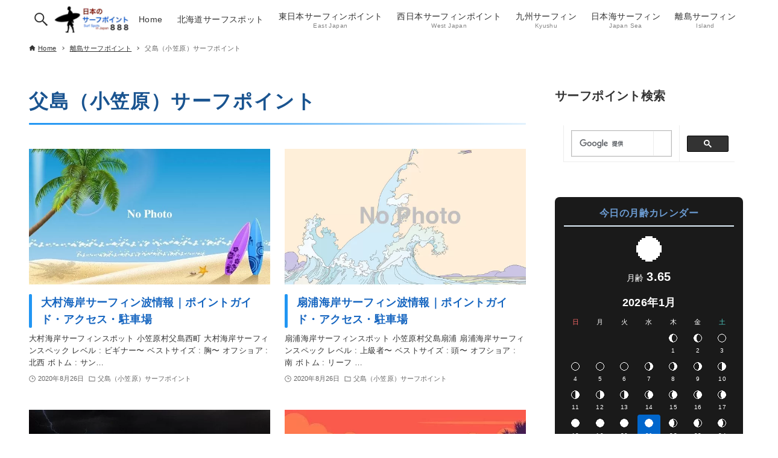

--- FILE ---
content_type: text/html; charset=UTF-8
request_url: https://japan.surfride.net/category/island/titijima
body_size: 15242
content:
<!DOCTYPE html>
<html lang="ja" prefix="og: https://ogp.me/ns#" data-loaded="false" data-scrolled="false" data-drawer="closed" data-drawer-move="fade" data-sidebar="on">
<head>
<!-- wexal_pst_init.js does not exist -->
<meta charset="utf-8">
<meta name="format-detection" content="telephone=no">
<meta http-equiv="X-UA-Compatible" content="IE=edge">
<meta name="viewport" content="width=device-width, viewport-fit=cover">
<!-- Google tag (gtag.js) -->
<script async src="https://www.googletagmanager.com/gtag/js?id=G-FQ0W4C9G9M"></script>
<script>
  window.dataLayer = window.dataLayer || [];
  function gtag(){dataLayer.push(arguments);}
  gtag('js', new Date());

  gtag('config', 'G-FQ0W4C9G9M');
</script>
<style>img:is([sizes="auto" i], [sizes^="auto," i]) { contain-intrinsic-size: 3000px 1500px }</style>
<!-- Search Engine Optimization by Rank Math - https://rankmath.com/ -->
<title>父島（小笠原）サーフポイント | サーフィン情報サイト 日本のサーフポイント８８８</title>
<meta name="robots" content="follow, index, max-snippet:-1, max-video-preview:-1, max-image-preview:large"/>
<link rel="canonical" href="https://japan.surfride.net/category/island/titijima"/>
<meta property="og:locale" content="ja_JP"/>
<meta property="og:type" content="article"/>
<meta property="og:title" content="父島（小笠原）サーフポイント | サーフィン情報サイト 日本のサーフポイント８８８"/>
<meta property="og:url" content="https://japan.surfride.net/category/island/titijima"/>
<meta property="og:site_name" content="日本サーフポイント888 | 日本全国のサーフィン情報・波情報"/>
<meta property="og:image" content="https://japan.surfride.net/wp-content/uploads/2020/05/board-2025608-640-605x640-1.png"/>
<meta property="og:image:secure_url" content="https://japan.surfride.net/wp-content/uploads/2020/05/board-2025608-640-605x640-1.png"/>
<meta property="og:image:width" content="512"/>
<meta property="og:image:height" content="512"/>
<meta property="og:image:alt" content="日本のサーフポイント８８８"/>
<meta property="og:image:type" content="image/png"/>
<meta name="twitter:card" content="summary_large_image"/>
<meta name="twitter:title" content="父島（小笠原）サーフポイント | サーフィン情報サイト 日本のサーフポイント８８８"/>
<meta name="twitter:image" content="https://japan.surfride.net/wp-content/uploads/2020/05/board-2025608-640-605x640-1.png"/>
<meta name="twitter:label1" content="投稿"/>
<meta name="twitter:data1" content="10"/>
<script type="application/ld+json" class="rank-math-schema">{"@context":"https://schema.org","@graph":[{"@type":"Organization","@id":"https://japan.surfride.net/#organization","name":"\u65e5\u672c\u30b5\u30fc\u30d5\u30dd\u30a4\u30f3\u30c8888\u7de8\u96c6\u90e8","url":"https://japan.surfride.net","email":"Japan-Surfride888","logo":{"@type":"ImageObject","@id":"https://japan.surfride.net/#logo","url":"https://japan.surfride.net/wp-content/uploads/2020/05/board-2025608-640-605x640-1.png","contentUrl":"https://japan.surfride.net/wp-content/uploads/2020/05/board-2025608-640-605x640-1.png","caption":"\u65e5\u672c\u30b5\u30fc\u30d5\u30dd\u30a4\u30f3\u30c8888 | \u65e5\u672c\u5168\u56fd\u306e\u30b5\u30fc\u30d5\u30a3\u30f3\u60c5\u5831\u30fb\u6ce2\u60c5\u5831","inLanguage":"ja","width":"512","height":"512"},"description":"\u65e5\u672c\u5168\u56fd888\u30f6\u6240\u4ee5\u4e0a\u306e\u30b5\u30fc\u30d5\u30dd\u30a4\u30f3\u30c8\u60c5\u5831\u3092\u7db2\u7f85\u3059\u308b\u56fd\u5185\u6700\u5927\u7d1a\u306e\u30b5\u30fc\u30d5\u30a3\u30f3\u60c5\u5831\u30b5\u30a4\u30c8\u3002\u5404\u30dd\u30a4\u30f3\u30c8\u306e\u6ce2\u8cea\u3001\u30a2\u30af\u30bb\u30b9\u65b9\u6cd5\u3001\u99d0\u8eca\u5834\u60c5\u5831\u3001\u5468\u8fba\u65bd\u8a2d\u3001\u30ed\u30fc\u30ab\u30eb\u30eb\u30fc\u30eb\u307e\u3067\u8a73\u3057\u304f\u89e3\u8aac\u3002\u521d\u5fc3\u8005\u304b\u3089\u4e0a\u7d1a\u8005\u307e\u3067\u3001\u5b89\u5168\u3067\u697d\u3057\u3044\u30b5\u30fc\u30d5\u30a3\u30f3\u3092\u30b5\u30dd\u30fc\u30c8\u3057\u307e\u3059\u3002\u30ea\u30a2\u30eb\u30bf\u30a4\u30e0\u306e\u6ce2\u60c5\u5831\u3084\u6c17\u8c61\u30c7\u30fc\u30bf\u3082\u63d0\u4f9b\u3002"},{"@type":"WebSite","@id":"https://japan.surfride.net/#website","url":"https://japan.surfride.net","name":"\u65e5\u672c\u30b5\u30fc\u30d5\u30dd\u30a4\u30f3\u30c8888 | \u65e5\u672c\u5168\u56fd\u306e\u30b5\u30fc\u30d5\u30a3\u30f3\u60c5\u5831\u30fb\u6ce2\u60c5\u5831","alternateName":"\u65e5\u672c\u30b5\u30fc\u30d5\u30dd\u30a4\u30f3\u30c8888","publisher":{"@id":"https://japan.surfride.net/#organization"},"inLanguage":"ja"},{"@type":"CollectionPage","@id":"https://japan.surfride.net/category/island/titijima#webpage","url":"https://japan.surfride.net/category/island/titijima","name":"\u7236\u5cf6\uff08\u5c0f\u7b20\u539f\uff09\u30b5\u30fc\u30d5\u30dd\u30a4\u30f3\u30c8 | \u30b5\u30fc\u30d5\u30a3\u30f3\u60c5\u5831\u30b5\u30a4\u30c8 \u65e5\u672c\u306e\u30b5\u30fc\u30d5\u30dd\u30a4\u30f3\u30c8\uff18\uff18\uff18","isPartOf":{"@id":"https://japan.surfride.net/#website"},"inLanguage":"ja"}]}</script>
<!-- /Rank Math WordPress SEO プラグイン -->
<link rel="alternate" type="application/rss+xml" title="サーフィン情報サイト 日本のサーフポイント８８８ &raquo; フィード" href="https://japan.surfride.net/feed"/>
<link rel="alternate" type="application/rss+xml" title="サーフィン情報サイト 日本のサーフポイント８８８ &raquo; コメントフィード" href="https://japan.surfride.net/comments/feed"/>
<link rel="alternate" type="application/rss+xml" title="サーフィン情報サイト 日本のサーフポイント８８８ &raquo; 父島（小笠原）サーフポイント カテゴリーのフィード" href="https://japan.surfride.net/category/island/titijima/feed"/>
<script type="text/javascript">
/* <![CDATA[ */
window._wpemojiSettings = {"baseUrl":"https:\/\/s.w.org\/images\/core\/emoji\/15.0.3\/72x72\/","ext":".png","svgUrl":"https:\/\/s.w.org\/images\/core\/emoji\/15.0.3\/svg\/","svgExt":".svg","source":{"concatemoji":"https:\/\/japan.surfride.net\/wp-includes\/js\/wp-emoji-release.min.js?ver=6.7.4"}};
/*! This file is auto-generated */
!function(i,n){var o,s,e;function c(e){try{var t={supportTests:e,timestamp:(new Date).valueOf()};sessionStorage.setItem(o,JSON.stringify(t))}catch(e){}}function p(e,t,n){e.clearRect(0,0,e.canvas.width,e.canvas.height),e.fillText(t,0,0);var t=new Uint32Array(e.getImageData(0,0,e.canvas.width,e.canvas.height).data),r=(e.clearRect(0,0,e.canvas.width,e.canvas.height),e.fillText(n,0,0),new Uint32Array(e.getImageData(0,0,e.canvas.width,e.canvas.height).data));return t.every(function(e,t){return e===r[t]})}function u(e,t,n){switch(t){case"flag":return n(e,"\ud83c\udff3\ufe0f\u200d\u26a7\ufe0f","\ud83c\udff3\ufe0f\u200b\u26a7\ufe0f")?!1:!n(e,"\ud83c\uddfa\ud83c\uddf3","\ud83c\uddfa\u200b\ud83c\uddf3")&&!n(e,"\ud83c\udff4\udb40\udc67\udb40\udc62\udb40\udc65\udb40\udc6e\udb40\udc67\udb40\udc7f","\ud83c\udff4\u200b\udb40\udc67\u200b\udb40\udc62\u200b\udb40\udc65\u200b\udb40\udc6e\u200b\udb40\udc67\u200b\udb40\udc7f");case"emoji":return!n(e,"\ud83d\udc26\u200d\u2b1b","\ud83d\udc26\u200b\u2b1b")}return!1}function f(e,t,n){var r="undefined"!=typeof WorkerGlobalScope&&self instanceof WorkerGlobalScope?new OffscreenCanvas(300,150):i.createElement("canvas"),a=r.getContext("2d",{willReadFrequently:!0}),o=(a.textBaseline="top",a.font="600 32px Arial",{});return e.forEach(function(e){o[e]=t(a,e,n)}),o}function t(e){var t=i.createElement("script");t.src=e,t.defer=!0,i.head.appendChild(t)}"undefined"!=typeof Promise&&(o="wpEmojiSettingsSupports",s=["flag","emoji"],n.supports={everything:!0,everythingExceptFlag:!0},e=new Promise(function(e){i.addEventListener("DOMContentLoaded",e,{once:!0})}),new Promise(function(t){var n=function(){try{var e=JSON.parse(sessionStorage.getItem(o));if("object"==typeof e&&"number"==typeof e.timestamp&&(new Date).valueOf()<e.timestamp+604800&&"object"==typeof e.supportTests)return e.supportTests}catch(e){}return null}();if(!n){if("undefined"!=typeof Worker&&"undefined"!=typeof OffscreenCanvas&&"undefined"!=typeof URL&&URL.createObjectURL&&"undefined"!=typeof Blob)try{var e="postMessage("+f.toString()+"("+[JSON.stringify(s),u.toString(),p.toString()].join(",")+"));",r=new Blob([e],{type:"text/javascript"}),a=new Worker(URL.createObjectURL(r),{name:"wpTestEmojiSupports"});return void(a.onmessage=function(e){c(n=e.data),a.terminate(),t(n)})}catch(e){}c(n=f(s,u,p))}t(n)}).then(function(e){for(var t in e)n.supports[t]=e[t],n.supports.everything=n.supports.everything&&n.supports[t],"flag"!==t&&(n.supports.everythingExceptFlag=n.supports.everythingExceptFlag&&n.supports[t]);n.supports.everythingExceptFlag=n.supports.everythingExceptFlag&&!n.supports.flag,n.DOMReady=!1,n.readyCallback=function(){n.DOMReady=!0}}).then(function(){return e}).then(function(){var e;n.supports.everything||(n.readyCallback(),(e=n.source||{}).concatemoji?t(e.concatemoji):e.wpemoji&&e.twemoji&&(t(e.twemoji),t(e.wpemoji)))}))}((window,document),window._wpemojiSettings);
/* ]]> */
</script>
<link rel='stylesheet' id='wp-block-library-css' href='https://japan.surfride.net/wp-includes/css/dist/block-library/style.min.css?ver=6.7.4' type='text/css' media='all'/>
<link rel='stylesheet' id='arkhe-main-style-css' href='https://japan.surfride.net/wp-content/themes/arkhe/dist/css/main.css?ver=3.12.0' type='text/css' media='all'/>
<style id='arkhe-main-style-inline-css' type='text/css'>
:root{--ark-width--container:1200px;--ark-width--article:1200px;--ark-width--article--slim:960px;--ark-alignwide_ex_width:100px;--ark-color--main:#111;--ark-color--text:#333;--ark-color--link:#0d77d9;--ark-color--bg:#fff;--ark-color--gray:#f7f7f7;--ark-thumb_ratio:56.25%;--ark-color--header_bg:#fff;--ark-color--header_txt:#333;--ark-logo_size--sp:40px;--ark-logo_size--pc:48px;--ark-color--footer_bg:#fff;--ark-color--footer_txt:#333;}@media (max-width: 1404px ) {:root{--ark-alignwide_ex_width:0px}}@media (max-width: 1164px ) {:root{--ark-alignwide_ex_width:0px}}.p-topArea.c-filterLayer::before{background-color:#000;opacity:0.2}
</style>
<style id='wp-emoji-styles-inline-css' type='text/css'>

	img.wp-smiley, img.emoji {
		display: inline !important;
		border: none !important;
		box-shadow: none !important;
		height: 1em !important;
		width: 1em !important;
		margin: 0 0.07em !important;
		vertical-align: -0.1em !important;
		background: none !important;
		padding: 0 !important;
	}
</style>
<style id='global-styles-inline-css' type='text/css'>
:root{--wp--preset--aspect-ratio--square: 1;--wp--preset--aspect-ratio--4-3: 4/3;--wp--preset--aspect-ratio--3-4: 3/4;--wp--preset--aspect-ratio--3-2: 3/2;--wp--preset--aspect-ratio--2-3: 2/3;--wp--preset--aspect-ratio--16-9: 16/9;--wp--preset--aspect-ratio--9-16: 9/16;--wp--preset--color--black: #000000;--wp--preset--color--cyan-bluish-gray: #abb8c3;--wp--preset--color--white: #ffffff;--wp--preset--color--pale-pink: #f78da7;--wp--preset--color--vivid-red: #cf2e2e;--wp--preset--color--luminous-vivid-orange: #ff6900;--wp--preset--color--luminous-vivid-amber: #fcb900;--wp--preset--color--light-green-cyan: #7bdcb5;--wp--preset--color--vivid-green-cyan: #00d084;--wp--preset--color--pale-cyan-blue: #8ed1fc;--wp--preset--color--vivid-cyan-blue: #0693e3;--wp--preset--color--vivid-purple: #9b51e0;--wp--preset--color--ark-main: var(--ark-color--main);--wp--preset--color--ark-text: var(--ark-color--text);--wp--preset--color--ark-link: var(--ark-color--link);--wp--preset--color--ark-bg: var(--ark-color--bg);--wp--preset--color--ark-gray: var(--ark-color--gray);--wp--preset--gradient--vivid-cyan-blue-to-vivid-purple: linear-gradient(135deg,rgba(6,147,227,1) 0%,rgb(155,81,224) 100%);--wp--preset--gradient--light-green-cyan-to-vivid-green-cyan: linear-gradient(135deg,rgb(122,220,180) 0%,rgb(0,208,130) 100%);--wp--preset--gradient--luminous-vivid-amber-to-luminous-vivid-orange: linear-gradient(135deg,rgba(252,185,0,1) 0%,rgba(255,105,0,1) 100%);--wp--preset--gradient--luminous-vivid-orange-to-vivid-red: linear-gradient(135deg,rgba(255,105,0,1) 0%,rgb(207,46,46) 100%);--wp--preset--gradient--very-light-gray-to-cyan-bluish-gray: linear-gradient(135deg,rgb(238,238,238) 0%,rgb(169,184,195) 100%);--wp--preset--gradient--cool-to-warm-spectrum: linear-gradient(135deg,rgb(74,234,220) 0%,rgb(151,120,209) 20%,rgb(207,42,186) 40%,rgb(238,44,130) 60%,rgb(251,105,98) 80%,rgb(254,248,76) 100%);--wp--preset--gradient--blush-light-purple: linear-gradient(135deg,rgb(255,206,236) 0%,rgb(152,150,240) 100%);--wp--preset--gradient--blush-bordeaux: linear-gradient(135deg,rgb(254,205,165) 0%,rgb(254,45,45) 50%,rgb(107,0,62) 100%);--wp--preset--gradient--luminous-dusk: linear-gradient(135deg,rgb(255,203,112) 0%,rgb(199,81,192) 50%,rgb(65,88,208) 100%);--wp--preset--gradient--pale-ocean: linear-gradient(135deg,rgb(255,245,203) 0%,rgb(182,227,212) 50%,rgb(51,167,181) 100%);--wp--preset--gradient--electric-grass: linear-gradient(135deg,rgb(202,248,128) 0%,rgb(113,206,126) 100%);--wp--preset--gradient--midnight: linear-gradient(135deg,rgb(2,3,129) 0%,rgb(40,116,252) 100%);--wp--preset--font-size--small: .9rem;--wp--preset--font-size--medium: 20px;--wp--preset--font-size--large: 1.25rem;--wp--preset--font-size--x-large: 42px;--wp--preset--font-size--xsmall: .75rem;--wp--preset--font-size--normal: 1rem;--wp--preset--font-size--xlarge: 1.5rem;--wp--preset--font-size--xxlarge: 2rem;--wp--preset--font-size--huge: 2.75rem;--wp--preset--spacing--20: 0.44rem;--wp--preset--spacing--30: 0.67rem;--wp--preset--spacing--40: 1rem;--wp--preset--spacing--50: 1.5rem;--wp--preset--spacing--60: 2.25rem;--wp--preset--spacing--70: 3.38rem;--wp--preset--spacing--80: 5.06rem;--wp--preset--shadow--natural: 6px 6px 9px rgba(0, 0, 0, 0.2);--wp--preset--shadow--deep: 12px 12px 50px rgba(0, 0, 0, 0.4);--wp--preset--shadow--sharp: 6px 6px 0px rgba(0, 0, 0, 0.2);--wp--preset--shadow--outlined: 6px 6px 0px -3px rgba(255, 255, 255, 1), 6px 6px rgba(0, 0, 0, 1);--wp--preset--shadow--crisp: 6px 6px 0px rgba(0, 0, 0, 1);}:where(.is-layout-flex){gap: 0.5em;}:where(.is-layout-grid){gap: 0.5em;}body .is-layout-flex{display: flex;}.is-layout-flex{flex-wrap: wrap;align-items: center;}.is-layout-flex > :is(*, div){margin: 0;}body .is-layout-grid{display: grid;}.is-layout-grid > :is(*, div){margin: 0;}:where(.wp-block-columns.is-layout-flex){gap: 2em;}:where(.wp-block-columns.is-layout-grid){gap: 2em;}:where(.wp-block-post-template.is-layout-flex){gap: 1.25em;}:where(.wp-block-post-template.is-layout-grid){gap: 1.25em;}.has-black-color{color: var(--wp--preset--color--black) !important;}.has-cyan-bluish-gray-color{color: var(--wp--preset--color--cyan-bluish-gray) !important;}.has-white-color{color: var(--wp--preset--color--white) !important;}.has-pale-pink-color{color: var(--wp--preset--color--pale-pink) !important;}.has-vivid-red-color{color: var(--wp--preset--color--vivid-red) !important;}.has-luminous-vivid-orange-color{color: var(--wp--preset--color--luminous-vivid-orange) !important;}.has-luminous-vivid-amber-color{color: var(--wp--preset--color--luminous-vivid-amber) !important;}.has-light-green-cyan-color{color: var(--wp--preset--color--light-green-cyan) !important;}.has-vivid-green-cyan-color{color: var(--wp--preset--color--vivid-green-cyan) !important;}.has-pale-cyan-blue-color{color: var(--wp--preset--color--pale-cyan-blue) !important;}.has-vivid-cyan-blue-color{color: var(--wp--preset--color--vivid-cyan-blue) !important;}.has-vivid-purple-color{color: var(--wp--preset--color--vivid-purple) !important;}.has-black-background-color{background-color: var(--wp--preset--color--black) !important;}.has-cyan-bluish-gray-background-color{background-color: var(--wp--preset--color--cyan-bluish-gray) !important;}.has-white-background-color{background-color: var(--wp--preset--color--white) !important;}.has-pale-pink-background-color{background-color: var(--wp--preset--color--pale-pink) !important;}.has-vivid-red-background-color{background-color: var(--wp--preset--color--vivid-red) !important;}.has-luminous-vivid-orange-background-color{background-color: var(--wp--preset--color--luminous-vivid-orange) !important;}.has-luminous-vivid-amber-background-color{background-color: var(--wp--preset--color--luminous-vivid-amber) !important;}.has-light-green-cyan-background-color{background-color: var(--wp--preset--color--light-green-cyan) !important;}.has-vivid-green-cyan-background-color{background-color: var(--wp--preset--color--vivid-green-cyan) !important;}.has-pale-cyan-blue-background-color{background-color: var(--wp--preset--color--pale-cyan-blue) !important;}.has-vivid-cyan-blue-background-color{background-color: var(--wp--preset--color--vivid-cyan-blue) !important;}.has-vivid-purple-background-color{background-color: var(--wp--preset--color--vivid-purple) !important;}.has-black-border-color{border-color: var(--wp--preset--color--black) !important;}.has-cyan-bluish-gray-border-color{border-color: var(--wp--preset--color--cyan-bluish-gray) !important;}.has-white-border-color{border-color: var(--wp--preset--color--white) !important;}.has-pale-pink-border-color{border-color: var(--wp--preset--color--pale-pink) !important;}.has-vivid-red-border-color{border-color: var(--wp--preset--color--vivid-red) !important;}.has-luminous-vivid-orange-border-color{border-color: var(--wp--preset--color--luminous-vivid-orange) !important;}.has-luminous-vivid-amber-border-color{border-color: var(--wp--preset--color--luminous-vivid-amber) !important;}.has-light-green-cyan-border-color{border-color: var(--wp--preset--color--light-green-cyan) !important;}.has-vivid-green-cyan-border-color{border-color: var(--wp--preset--color--vivid-green-cyan) !important;}.has-pale-cyan-blue-border-color{border-color: var(--wp--preset--color--pale-cyan-blue) !important;}.has-vivid-cyan-blue-border-color{border-color: var(--wp--preset--color--vivid-cyan-blue) !important;}.has-vivid-purple-border-color{border-color: var(--wp--preset--color--vivid-purple) !important;}.has-vivid-cyan-blue-to-vivid-purple-gradient-background{background: var(--wp--preset--gradient--vivid-cyan-blue-to-vivid-purple) !important;}.has-light-green-cyan-to-vivid-green-cyan-gradient-background{background: var(--wp--preset--gradient--light-green-cyan-to-vivid-green-cyan) !important;}.has-luminous-vivid-amber-to-luminous-vivid-orange-gradient-background{background: var(--wp--preset--gradient--luminous-vivid-amber-to-luminous-vivid-orange) !important;}.has-luminous-vivid-orange-to-vivid-red-gradient-background{background: var(--wp--preset--gradient--luminous-vivid-orange-to-vivid-red) !important;}.has-very-light-gray-to-cyan-bluish-gray-gradient-background{background: var(--wp--preset--gradient--very-light-gray-to-cyan-bluish-gray) !important;}.has-cool-to-warm-spectrum-gradient-background{background: var(--wp--preset--gradient--cool-to-warm-spectrum) !important;}.has-blush-light-purple-gradient-background{background: var(--wp--preset--gradient--blush-light-purple) !important;}.has-blush-bordeaux-gradient-background{background: var(--wp--preset--gradient--blush-bordeaux) !important;}.has-luminous-dusk-gradient-background{background: var(--wp--preset--gradient--luminous-dusk) !important;}.has-pale-ocean-gradient-background{background: var(--wp--preset--gradient--pale-ocean) !important;}.has-electric-grass-gradient-background{background: var(--wp--preset--gradient--electric-grass) !important;}.has-midnight-gradient-background{background: var(--wp--preset--gradient--midnight) !important;}.has-small-font-size{font-size: var(--wp--preset--font-size--small) !important;}.has-medium-font-size{font-size: var(--wp--preset--font-size--medium) !important;}.has-large-font-size{font-size: var(--wp--preset--font-size--large) !important;}.has-x-large-font-size{font-size: var(--wp--preset--font-size--x-large) !important;}
:where(.wp-block-post-template.is-layout-flex){gap: 1.25em;}:where(.wp-block-post-template.is-layout-grid){gap: 1.25em;}
:where(.wp-block-columns.is-layout-flex){gap: 2em;}:where(.wp-block-columns.is-layout-grid){gap: 2em;}
:root :where(.wp-block-pullquote){font-size: 1.5em;line-height: 1.6;}
</style>
<link rel='stylesheet' id='arkhe-style-css' href='https://japan.surfride.net/wp-content/themes/arkhe/style.css?ver=6.7.4' type='text/css' media='all'/>
<link rel='stylesheet' id='arkhe-child-style-css' href='https://japan.surfride.net/wp-content/themes/arkhe-child/style.css?ver=6.7.4' type='text/css' media='all'/>
<link rel="https://api.w.org/" href="https://japan.surfride.net/wp-json/"/><link rel="alternate" title="JSON" type="application/json" href="https://japan.surfride.net/wp-json/wp/v2/categories/37"/><link rel="EditURI" type="application/rsd+xml" title="RSD" href="https://japan.surfride.net/xmlrpc.php?rsd"/>
<meta name="generator" content="WordPress 6.7.4"/>
<link rel="icon" href="https://japan.surfride.net/wp-content/uploads/2020/05/cropped-board-2025608-640-605x640-1-32x32.png" sizes="32x32"/>
<link rel="icon" href="https://japan.surfride.net/wp-content/uploads/2020/05/cropped-board-2025608-640-605x640-1-192x192.png" sizes="192x192"/>
<link rel="apple-touch-icon" href="https://japan.surfride.net/wp-content/uploads/2020/05/cropped-board-2025608-640-605x640-1-180x180.png"/>
<meta name="msapplication-TileImage" content="https://japan.surfride.net/wp-content/uploads/2020/05/cropped-board-2025608-640-605x640-1-270x270.png"/>
<style>
    .single .p-entry__thumbnail {
        display: none !important;
    }
    .custom-featured-image {
        margin: 20px 0 30px;
        text-align: center;
    }
    .custom-featured-image img {
        max-width: 100%;
        height: auto;
    }
    .page .p-topArea,
    .page .p-topArea__img {
        display: none !important;
    }
    </style>
<style type="text/css" id="wp-custom-css">
			/* ============================================
   japan.surfride.net 最適化CSS
   2026-01-13 整理版
============================================ */

/* --- 1. 埋め込みコンテンツ --- */
#google_map,
#windy_map_container {
    width: 100%;
    max-width: 650px;
    aspect-ratio: 1 / 1;
    position: relative;
    overflow: hidden;
    background: #f3f3f3;
}

#google_map iframe,
#windy_map_container iframe {
    position: absolute;
    top: 0;
    left: 0;
    width: 100%;
    height: 100%;
    border: 0;
}

@media (max-width: 767px) {
    #google_map,
    #windy_map_container {
        aspect-ratio: 2 / 3;
        max-width: 100vw;
    }
}

/* --- 2. 広告領域 --- */
.adsbygoogle {
    min-height: 250px;
    background: #f3f3f3;
}

.ad-container {
    margin: 20px 0;
    text-align: center;
    clear: both;
}

@media (max-width: 768px) {
    .adsbygoogle[data-ad-format="auto"] {
        min-height: 100px;
    }
    .ad-container {
        margin: 15px 0;
    }
}

/* --- 3. メタ情報非表示 --- */
.post-meta,
.entry-meta,
.post-date,
.entry-date,
.published,
.updated {
    display: none !important;
}

/* --- 4. 見出しスタイル --- */
h1 {
    font-size: 2.2em;
    color: #1a5490;
    padding-bottom: 15px;
    margin-bottom: 30px;
    position: relative;
    font-weight: 700;
    letter-spacing: 0.05em;
}

h1::after {
    content: '';
    position: absolute;
    bottom: 0;
    left: 0;
    width: 100%;
    height: 3px;
    background: linear-gradient(90deg, #2196F3 0%, #64B5F6 50%, #E3F2FD 100%);
    border-radius: 2px;
}

h2 {
    font-size: 1.8em;
    color: #1565C0;
    padding-left: 20px;
    margin-bottom: 25px;
    position: relative;
    font-weight: 600;
    line-height: 1.4;
}

h2::before {
    content: '';
    position: absolute;
    left: 0;
    top: 50%;
    transform: translateY(-50%);
    width: 5px;
    height: 100%;
    background: #2196F3;
    border-radius: 3px;
}

h3 {
    font-size: 1.5em;
    color: #1976D2;
    padding-bottom: 8px;
    margin-bottom: 20px;
    border-bottom: 2px solid #E3F2FD;
    font-weight: 600;
}

h4 {
    font-size: 1.3em;
    color: #1E88E5;
    padding-left: 25px;
    margin-bottom: 15px;
    position: relative;
    font-weight: 500;
}

h4::before {
    content: '';
    position: absolute;
    left: 0;
    top: 0.3em;
    width: 8px;
    height: 8px;
    background: #64B5F6;
    border-radius: 50%;
}

h5 {
    font-size: 1.1em;
    color: #0D47A1;
    background: #E3F2FD;
    padding: 8px 15px;
    margin-bottom: 15px;
    border-radius: 4px;
    font-weight: 500;
    display: inline-block;
}

h6 {
    font-size: 1em;
    color: #2962FF;
    margin-bottom: 10px;
    font-weight: 600;
}

h1, h2, h3, h4, h5, h6 {
    line-height: 1.5;
    margin-top: 0;
}

.entry-content h1,
.entry-content h2,
.entry-content h3,
.entry-content h4,
.entry-content h5,
.entry-content h6 {
    clear: both;
    margin-top: 2em;
}

@media (max-width: 768px) {
    h1 { font-size: 1.8em; }
    h2 { font-size: 1.5em; }
    h3 { font-size: 1.3em; }
    h4 { font-size: 1.15em; }
    h5 { font-size: 1.05em; }
    h6 { font-size: 0.95em; }
}

/* --- 5. 投稿ページ固有 --- */
.single-post .page-header,
.single .page-header {
    padding: 0 !important;
    margin: 0 !important;
    min-height: 0 !important;
}

.entry-header .entry-title,
.page-header .entry-title,
.single-post .page-header-title,
.single .page-header-title {
    display: none !important;
}

.entry-header {
    border: none;
}

.single-post .breadcrumb {
    margin-top: 20px;
}

/* --- 6. アイキャッチ画像 --- */
.custom-featured-image {
    margin: 20px 0 30px;
    text-align: center;
}

.featured-img-post {
    max-width: 100%;
    height: auto;
    border-radius: 8px;
    box-shadow: 0 2px 8px rgba(0,0,0,0.1);
}

.veu_autoEyeCatchBox {
    aspect-ratio: 16/9;
    min-height: 200px;
    overflow: hidden;
    background: #f5f5f5;
}

.veu_autoEyeCatchBox img {
    width: 100%;
    height: auto;
    object-fit: cover;
}

/* --- 7. 目次 --- */
.rank-math-toc-simple-style {
    background-color: #fafbfc;
    border: 1px solid #e1e5e9;
    border-radius: 8px;
    padding: 0;
    margin: 10px 0 32px 0;
    overflow: hidden;
}

.rank-math-toc-simple-style nav {
    background-color: #fafbfc;
    padding-bottom: 20px;
}

/* --- 8. モバイル：サイドバーウィジェット非表示 --- */
@media (max-width: 768px) {
    #custom_html-20,
    #custom_html-18,
    #custom_html-19,
    #tag_cloud-5 {
        display: none !important;
    }
    
    .custom-featured-image {
        margin: 15px 0;
    }
    
    .rank-math-toc-simple-style {
        margin: 16px 0 28px 0;
    }
}

/* --- 9. フロントページ：ロゴH1のスタイル調整 --- */
.home h1.l-header__logo {
    font-size: inherit;
    padding: 0;
    margin: 0;
}

.home h1.l-header__logo::after {
    display: none;
}		</style>
<!-- ValueCommerce Link Switch -->
<script type="text/javascript">
    var vc_pid = "886072009";
</script>
<script type="text/javascript" src="//aml.valuecommerce.com/vcdal.js" async></script>
<script async src="https://pagead2.googlesyndication.com/pagead/js/adsbygoogle.js?client=ca-pub-5209035088242107" crossorigin="anonymous"></script>
</head>
<body class="archive category category-titijima category-37 wp-custom-logo">
<a class="skip-link screen-reader-text" href="#main_content">コンテンツへスキップ</a><!-- Start: #wrapper -->
<div id="wrapper" class="l-wrapper">
<header id="header" class="l-header" data-logo="left" data-btns="r-l" data-has-drawer="sp" data-has-search="both" data-pcfix="1" data-spfix="1">
<div class="l-header__body l-container">
<div class="l-header__drawerBtn">
<button class="c-iconBtn -menuBtn u-flex--c" data-onclick="toggleMenu" aria-label="メニューボタン">
<div class="c-iconBtn__icon">
<svg version="1.1" xmlns="http://www.w3.org/2000/svg" class="arkhe-svg-menu __open" width="1em" height="1em" viewBox="0 0 40 40" role="img" aria-hidden="true" focusable="false"><path d="M37.8 21.4h-35.6c-0.1 0-0.2-0.1-0.2-0.2v-2.4c0-0.1 0.1-0.2 0.2-0.2h35.6c0.1 0 0.2 0.1 0.2 0.2v2.4c0 0.1-0.1 0.2-0.2 0.2z"></path><path d="M37.8 11.7h-35.6c-0.1 0-0.2-0.1-0.2-0.2v-2.4c0-0.1 0.1-0.2 0.2-0.2h35.6c0.1 0 0.2 0.1 0.2 0.2v2.4c0 0.2-0.1 0.2-0.2 0.2z"></path><path d="M37.8 31.1h-35.6c-0.1 0-0.2-0.1-0.2-0.2v-2.4c0-0.1 0.1-0.2 0.2-0.2h35.6c0.1 0 0.2 0.1 0.2 0.2v2.4c0 0.1-0.1 0.2-0.2 0.2z"></path></svg>	<svg version="1.1" xmlns="http://www.w3.org/2000/svg" class="arkhe-svg-close __close" width="1em" height="1em" viewBox="0 0 40 40" role="img" aria-hidden="true" focusable="false"><path d="M33 35l-28-28c-0.1-0.1-0.1-0.2 0-0.3l1.7-1.7c0.1-0.1 0.2-0.1 0.3 0l28 28c0.1 0.1 0.1 0.2 0 0.3l-1.7 1.7c-0.1 0.1-0.2 0.1-0.3 0z"></path><path d="M35 7l-28 28c-0.1 0.1-0.2 0.1-0.3 0l-1.7-1.7c-0.1-0.1-0.1-0.2 0-0.3l28-28c0.1-0.1 0.2-0.1 0.3 0l1.7 1.7c0.1 0.1 0.1 0.2 0 0.3z"></path></svg>	</div>
</button>
</div>
<div class="l-header__left">
</div>
<div class="l-header__center">
<div class="l-header__logo has-image"><a href="https://japan.surfride.net/" class="c-headLogo" rel="home"><img width="120" height="40" src="https://japan.surfride.net/wp-content/uploads/2021/05/logo_e120.png" alt="サーフィン情報サイト 日本のサーフポイント８８８" class="c-headLogo__img" sizes="(max-width: 999px) 50vw, 800px" decoding="async" loading="eager"></a></div>	</div>
<div class="l-header__right">
<nav id="gnav" class="c-gnavWrap">
<ul class="c-gnav">
<li id="5246" class="menu-item menu-item-type-custom menu-item-object-custom menu-item-home menu-item-5246 c-gnav__li"><a href="https://japan.surfride.net/" class="c-gnav__a"><span class="__mainText">Home</span></a></li><li id="5247" class="menu-item menu-item-type-post_type menu-item-object-page menu-item-5247 c-gnav__li"><a href="https://japan.surfride.net/hokkaido" class="c-gnav__a"><span class="__mainText">北海道サーフスポット</span></a></li><li id="5243" class="menu-item menu-item-type-taxonomy menu-item-object-category menu-item-has-children menu-item-5243 c-gnav__li"><a href="https://japan.surfride.net/category/east-japan" class="c-gnav__a"><span class="__mainText">東日本サーフィンポイント</span><small class="__subText">East Japan</small></a><ul class="sub-menu c-gnav__depth1"><li id="5249" class="menu-item menu-item-type-post_type menu-item-object-page menu-item-has-children menu-item-5249 has-child--acc"><a href="https://japan.surfride.net/tohoku" class="c-gnav__a"><span class="__mainText">東北サーフィンポイント</span><button class="c-submenuToggleBtn u-flex--c" data-onclick="toggleSubmenu"><svg version="1.1" xmlns="http://www.w3.org/2000/svg" class="arkhe-svg-chevron-down c-submenuToggleBtn__svg" width="1em" height="1em" viewBox="0 0 40 40" role="img" aria-hidden="true" focusable="false"><path d="M32,13l2.1,2.1L20.3,28.9c-0.2,0.2-0.5,0.2-0.7,0L5.9,15.1L8,13l12,11L32,13z"/></svg></button></a><ul class="sub-menu c-gnav__depth2"><li id="5253" class="menu-item menu-item-type-custom menu-item-object-custom menu-item-5253"><a href="https://japan.surfride.net/tohoku#aomori" class="c-gnav__a"><span class="__mainText">青森サーフポイント</span></a></li><li id="5254" class="menu-item menu-item-type-custom menu-item-object-custom menu-item-5254"><a href="https://japan.surfride.net/tohoku#iwate" class="c-gnav__a"><span class="__mainText">岩手サーフポイント</span></a></li><li id="5255" class="menu-item menu-item-type-custom menu-item-object-custom menu-item-5255"><a href="https://japan.surfride.net/tohoku#miyagi" class="c-gnav__a"><span class="__mainText">宮城サーフポイント</span></a></li><li id="5256" class="menu-item menu-item-type-custom menu-item-object-custom menu-item-5256"><a href="https://japan.surfride.net/tohoku#fukusima" class="c-gnav__a"><span class="__mainText">福島サーフポイント</span></a></li></ul></li><li id="5250" class="menu-item menu-item-type-post_type menu-item-object-page menu-item-5250"><a href="https://japan.surfride.net/ibaraki" class="c-gnav__a"><span class="__mainText">茨城サーフィンスポット34選</span></a></li><li id="5252" class="menu-item menu-item-type-post_type menu-item-object-page menu-item-5252"><a href="https://japan.surfride.net/kanagawa" class="c-gnav__a"><span class="__mainText">神奈川サーフィンポイント</span></a></li><li id="5248" class="menu-item menu-item-type-post_type menu-item-object-page menu-item-5248"><a href="https://japan.surfride.net/chiba" class="c-gnav__a"><span class="__mainText">千葉サーフィンスポット72選</span></a></li><li id="5251" class="menu-item menu-item-type-post_type menu-item-object-page menu-item-5251"><a href="https://japan.surfride.net/sizuoka" class="c-gnav__a"><span class="__mainText">静岡サーフィンスポット41選</span></a></li></ul></li><li id="5244" class="menu-item menu-item-type-taxonomy menu-item-object-category menu-item-has-children menu-item-5244 c-gnav__li"><a href="https://japan.surfride.net/category/west-japan" class="c-gnav__a"><span class="__mainText">西日本サーフィンポイント</span><small class="__subText">West Japan</small></a><ul class="sub-menu c-gnav__depth1"><li id="5264" class="menu-item menu-item-type-post_type menu-item-object-page menu-item-5264"><a href="https://japan.surfride.net/aiti" class="c-gnav__a"><span class="__mainText">愛知サーフスポット25選</span></a></li><li id="5262" class="menu-item menu-item-type-post_type menu-item-object-page menu-item-5262"><a href="https://japan.surfride.net/miewakayama" class="c-gnav__a"><span class="__mainText">三重・和歌山サーフスポット28選</span></a></li><li id="5263" class="menu-item menu-item-type-post_type menu-item-object-page menu-item-has-children menu-item-5263 has-child--acc"><a href="https://japan.surfride.net/sikoku" class="c-gnav__a"><span class="__mainText">四国サーフスポット42選</span><button class="c-submenuToggleBtn u-flex--c" data-onclick="toggleSubmenu"><svg version="1.1" xmlns="http://www.w3.org/2000/svg" class="arkhe-svg-chevron-down c-submenuToggleBtn__svg" width="1em" height="1em" viewBox="0 0 40 40" role="img" aria-hidden="true" focusable="false"><path d="M32,13l2.1,2.1L20.3,28.9c-0.2,0.2-0.5,0.2-0.7,0L5.9,15.1L8,13l12,11L32,13z"/></svg></button></a><ul class="sub-menu c-gnav__depth2"><li id="5265" class="menu-item menu-item-type-custom menu-item-object-custom menu-item-5265"><a href="https://japan.surfride.net/sikoku#tokushima" class="c-gnav__a"><span class="__mainText">徳島サーフスポット</span></a></li><li id="5266" class="menu-item menu-item-type-custom menu-item-object-custom menu-item-5266"><a href="https://japan.surfride.net/sikoku#kochi" class="c-gnav__a"><span class="__mainText">高知サーフポイント</span></a></li><li id="5267" class="menu-item menu-item-type-custom menu-item-object-custom menu-item-5267"><a href="https://japan.surfride.net/sikoku#ehime" class="c-gnav__a"><span class="__mainText">愛媛サーフポイント</span></a></li></ul></li></ul></li><li id="5240" class="menu-item menu-item-type-taxonomy menu-item-object-category menu-item-has-children menu-item-5240 c-gnav__li"><a href="https://japan.surfride.net/category/kyusyu" class="c-gnav__a"><span class="__mainText">九州サーフィン</span><small class="__subText">Kyushu</small></a><ul class="sub-menu c-gnav__depth1"><li id="5268" class="menu-item menu-item-type-post_type menu-item-object-page menu-item-has-children menu-item-5268 has-child--acc"><a href="https://japan.surfride.net/higasikyusyu" class="c-gnav__a"><span class="__mainText">九州サーフィンスポット(East)</span><button class="c-submenuToggleBtn u-flex--c" data-onclick="toggleSubmenu"><svg version="1.1" xmlns="http://www.w3.org/2000/svg" class="arkhe-svg-chevron-down c-submenuToggleBtn__svg" width="1em" height="1em" viewBox="0 0 40 40" role="img" aria-hidden="true" focusable="false"><path d="M32,13l2.1,2.1L20.3,28.9c-0.2,0.2-0.5,0.2-0.7,0L5.9,15.1L8,13l12,11L32,13z"/></svg></button></a><ul class="sub-menu c-gnav__depth2"><li id="5282" class="menu-item menu-item-type-custom menu-item-object-custom menu-item-5282"><a href="https://japan.surfride.net/higasikyusyu#ooita" class="c-gnav__a"><span class="__mainText">大分サーフポイント</span></a></li><li id="5283" class="menu-item menu-item-type-custom menu-item-object-custom menu-item-5283"><a href="https://japan.surfride.net/higasikyusyu#miyazaki" class="c-gnav__a"><span class="__mainText">宮崎サーフポイント</span></a></li><li id="5284" class="menu-item menu-item-type-custom menu-item-object-custom menu-item-5284"><a href="https://japan.surfride.net/higasikyusyu#kagosima" class="c-gnav__a"><span class="__mainText">鹿児島サーフポイント</span></a></li></ul></li><li id="5269" class="menu-item menu-item-type-post_type menu-item-object-page menu-item-has-children menu-item-5269 has-child--acc"><a href="https://japan.surfride.net/nisikyusyu" class="c-gnav__a"><span class="__mainText">九州サーフィンスポット(West)</span><button class="c-submenuToggleBtn u-flex--c" data-onclick="toggleSubmenu"><svg version="1.1" xmlns="http://www.w3.org/2000/svg" class="arkhe-svg-chevron-down c-submenuToggleBtn__svg" width="1em" height="1em" viewBox="0 0 40 40" role="img" aria-hidden="true" focusable="false"><path d="M32,13l2.1,2.1L20.3,28.9c-0.2,0.2-0.5,0.2-0.7,0L5.9,15.1L8,13l12,11L32,13z"/></svg></button></a><ul class="sub-menu c-gnav__depth2"><li id="5285" class="menu-item menu-item-type-custom menu-item-object-custom menu-item-5285"><a href="https://japan.surfride.net/nisikyusyu#fukuoka" class="c-gnav__a"><span class="__mainText">福岡サーフポイント</span></a></li><li id="5286" class="menu-item menu-item-type-custom menu-item-object-custom menu-item-5286"><a href="https://japan.surfride.net/nisikyusyu#saga" class="c-gnav__a"><span class="__mainText">佐賀サーフポイント</span></a></li><li id="5287" class="menu-item menu-item-type-custom menu-item-object-custom menu-item-5287"><a href="https://japan.surfride.net/nisikyusyu#nagasaki" class="c-gnav__a"><span class="__mainText">長崎サーフポイント</span></a></li><li id="5288" class="menu-item menu-item-type-custom menu-item-object-custom menu-item-5288"><a href="https://japan.surfride.net/nisikyusyu#kumamoto" class="c-gnav__a"><span class="__mainText">熊本サーフポイント</span></a></li><li id="5289" class="menu-item menu-item-type-custom menu-item-object-custom menu-item-5289"><a href="https://japan.surfride.net/nisikyusyu#kagoshima" class="c-gnav__a"><span class="__mainText">鹿児島サーフポイント</span></a></li></ul></li></ul></li><li id="5242" class="menu-item menu-item-type-taxonomy menu-item-object-category menu-item-has-children menu-item-5242 c-gnav__li"><a href="https://japan.surfride.net/category/japan-sea" class="c-gnav__a"><span class="__mainText">日本海サーフィン</span><small class="__subText">Japan Sea</small></a><ul class="sub-menu c-gnav__depth1"><li id="9505" class="menu-item menu-item-type-taxonomy menu-item-object-category menu-item-9505"><a href="https://japan.surfride.net/category/east-japan/tohoku/aomori" class="c-gnav__a"><span class="__mainText">青森サーフポイント</span></a></li><li id="5259" class="menu-item menu-item-type-post_type menu-item-object-page menu-item-5259"><a href="https://japan.surfride.net/yamagataakita" class="c-gnav__a"><span class="__mainText">山形・秋田サーフィンポイント</span></a></li><li id="5261" class="menu-item menu-item-type-post_type menu-item-object-page menu-item-5261"><a href="https://japan.surfride.net/niigata" class="c-gnav__a"><span class="__mainText">新潟サーフィンポイント</span></a></li><li id="5258" class="menu-item menu-item-type-post_type menu-item-object-page menu-item-5258"><a href="https://japan.surfride.net/hokuriku" class="c-gnav__a"><span class="__mainText">日本海サーフィンポイント(福井/石川/富山)</span></a></li><li id="5257" class="menu-item menu-item-type-post_type menu-item-object-page menu-item-5257"><a href="https://japan.surfride.net/hyogokyoto" class="c-gnav__a"><span class="__mainText">日本海サーフィンポイント(兵庫/京都)</span></a></li><li id="5260" class="menu-item menu-item-type-post_type menu-item-object-page menu-item-5260"><a href="https://japan.surfride.net/sanin" class="c-gnav__a"><span class="__mainText">山陰サーフィンポイント(鳥取/島根/山口)</span></a></li></ul></li><li id="5245" class="menu-item menu-item-type-taxonomy menu-item-object-category current-category-ancestor menu-item-has-children menu-item-5245 c-gnav__li"><a href="https://japan.surfride.net/category/island" class="c-gnav__a"><span class="__mainText">離島サーフィン</span><small class="__subText">Island</small></a><ul class="sub-menu c-gnav__depth1"><li id="5275" class="menu-item menu-item-type-post_type menu-item-object-page menu-item-5275"><a href="https://japan.surfride.net/okinawa" class="c-gnav__a"><span class="__mainText">沖縄サーフィンポイント</span></a></li><li id="5277" class="menu-item menu-item-type-post_type menu-item-object-page menu-item-5277"><a href="https://japan.surfride.net/tanegasima" class="c-gnav__a"><span class="__mainText">種子島サーフィンポイント</span></a></li><li id="5271" class="menu-item menu-item-type-post_type menu-item-object-page menu-item-5271"><a href="https://japan.surfride.net/amamioosima" class="c-gnav__a"><span class="__mainText">奄美大島・徳之島サーフィンポイント</span></a></li><li id="5273" class="menu-item menu-item-type-post_type menu-item-object-page menu-item-5273"><a href="https://japan.surfride.net/yakusima" class="c-gnav__a"><span class="__mainText">屋久島サーフィンポイント</span></a></li><li id="5278" class="menu-item menu-item-type-post_type menu-item-object-page menu-item-5278"><a href="https://japan.surfride.net/iriomote-isigakijima" class="c-gnav__a"><span class="__mainText">西表島 石垣島サーフィンポイント</span></a></li><li id="5270" class="menu-item menu-item-type-post_type menu-item-object-page menu-item-5270"><a href="https://japan.surfride.net/izuoosima" class="c-gnav__a"><span class="__mainText">伊豆大島サーフィンポイント</span></a></li><li id="5274" class="menu-item menu-item-type-post_type menu-item-object-page menu-item-5274"><a href="https://japan.surfride.net/niijimasikinejima" class="c-gnav__a"><span class="__mainText">新島・式根島サーフィンポイント</span></a></li><li id="5276" class="menu-item menu-item-type-post_type menu-item-object-page menu-item-5276"><a href="https://japan.surfride.net/kouzusima" class="c-gnav__a"><span class="__mainText">神津島サーフィンポイント</span></a></li><li id="5279" class="menu-item menu-item-type-taxonomy menu-item-object-category menu-item-5279"><a href="https://japan.surfride.net/category/island/miyakejima" class="c-gnav__a"><span class="__mainText">三宅島サーフポイント</span></a></li><li id="5280" class="menu-item menu-item-type-taxonomy menu-item-object-category menu-item-5280"><a href="https://japan.surfride.net/category/island/hatijyoujima" class="c-gnav__a"><span class="__mainText">八丈島サーフポイント</span></a></li><li id="5272" class="menu-item menu-item-type-post_type menu-item-object-page menu-item-5272"><a href="https://japan.surfride.net/ogasawara-titijima" class="c-gnav__a"><span class="__mainText">小笠原 父島サーフィンポイント</span></a></li><li id="5281" class="menu-item menu-item-type-taxonomy menu-item-object-category menu-item-5281"><a href="https://japan.surfride.net/category/island/risiritou" class="c-gnav__a"><span class="__mainText">利尻島サーフポイント</span></a></li></ul></li>	</ul>
</nav>
</div>
<div class="l-header__searchBtn">
<button class="c-iconBtn u-flex--c" data-onclick="toggleSearch" aria-label="検索ボタン">
<span class="c-iconBtn__icon"><svg version="1.1" xmlns="http://www.w3.org/2000/svg" class="arkhe-svg-search" width="1em" height="1em" viewBox="0 0 40 40" role="img" aria-hidden="true" focusable="false"><path d="M37.8 34.8l-11.9-11.2c1.8-2.3 2.9-5.1 2.9-8.2 0-7.4-6-13.4-13.4-13.4s-13.4 6-13.4 13.4 6 13.4 13.4 13.4c3.1 0 5.9-1.1 8.2-2.8l11.2 11.9c0.2 0.2 1.3 0.2 1.5 0l1.5-1.5c0.3-0.3 0.3-1.4 0-1.6zM15.4 25.5c-5.6 0-10.2-4.5-10.2-10.1s4.6-10.2 10.2-10.2 10.2 4.6 10.2 10.2-4.6 10.1-10.2 10.1z"></path></svg></span>
</button>
</div>
<div id="drawer_menu" class="p-drawer">
<div class="p-drawer__inner">
<div class="p-drawer__body">
<div class="p-drawer__nav">
<ul class="c-drawerNav">
<li id="5246" class="menu-item menu-item-type-custom menu-item-object-custom menu-item-home menu-item-5246 c-drawerNav__li"><a href="https://japan.surfride.net/" class="c-drawerNav__a"><span class="__mainText">Home</span></a></li><li id="5247" class="menu-item menu-item-type-post_type menu-item-object-page menu-item-5247 c-drawerNav__li"><a href="https://japan.surfride.net/hokkaido" class="c-drawerNav__a"><span class="__mainText">北海道サーフスポット</span></a></li><li id="5243" class="menu-item menu-item-type-taxonomy menu-item-object-category menu-item-has-children menu-item-5243 c-drawerNav__li has-child--acc"><a href="https://japan.surfride.net/category/east-japan" class="c-drawerNav__a"><span class="__mainText">東日本サーフィンポイント</span><small class="__subText">East Japan</small><button class="c-submenuToggleBtn u-flex--c" data-onclick="toggleSubmenu"><svg version="1.1" xmlns="http://www.w3.org/2000/svg" class="arkhe-svg-chevron-down c-submenuToggleBtn__svg" width="1em" height="1em" viewBox="0 0 40 40" role="img" aria-hidden="true" focusable="false"><path d="M32,13l2.1,2.1L20.3,28.9c-0.2,0.2-0.5,0.2-0.7,0L5.9,15.1L8,13l12,11L32,13z"/></svg></button></a><ul class="sub-menu"><li id="5249" class="menu-item menu-item-type-post_type menu-item-object-page menu-item-has-children menu-item-5249 has-child--acc"><a href="https://japan.surfride.net/tohoku" class="c-drawerNav__a"><span class="__mainText">東北サーフィンポイント</span><button class="c-submenuToggleBtn u-flex--c" data-onclick="toggleSubmenu"><svg version="1.1" xmlns="http://www.w3.org/2000/svg" class="arkhe-svg-chevron-down c-submenuToggleBtn__svg" width="1em" height="1em" viewBox="0 0 40 40" role="img" aria-hidden="true" focusable="false"><path d="M32,13l2.1,2.1L20.3,28.9c-0.2,0.2-0.5,0.2-0.7,0L5.9,15.1L8,13l12,11L32,13z"/></svg></button></a><ul class="sub-menu"><li id="5253" class="menu-item menu-item-type-custom menu-item-object-custom menu-item-5253"><a href="https://japan.surfride.net/tohoku#aomori" class="c-drawerNav__a"><span class="__mainText">青森サーフポイント</span></a></li><li id="5254" class="menu-item menu-item-type-custom menu-item-object-custom menu-item-5254"><a href="https://japan.surfride.net/tohoku#iwate" class="c-drawerNav__a"><span class="__mainText">岩手サーフポイント</span></a></li><li id="5255" class="menu-item menu-item-type-custom menu-item-object-custom menu-item-5255"><a href="https://japan.surfride.net/tohoku#miyagi" class="c-drawerNav__a"><span class="__mainText">宮城サーフポイント</span></a></li><li id="5256" class="menu-item menu-item-type-custom menu-item-object-custom menu-item-5256"><a href="https://japan.surfride.net/tohoku#fukusima" class="c-drawerNav__a"><span class="__mainText">福島サーフポイント</span></a></li></ul></li><li id="5250" class="menu-item menu-item-type-post_type menu-item-object-page menu-item-5250"><a href="https://japan.surfride.net/ibaraki" class="c-drawerNav__a"><span class="__mainText">茨城サーフィンスポット34選</span></a></li><li id="5252" class="menu-item menu-item-type-post_type menu-item-object-page menu-item-5252"><a href="https://japan.surfride.net/kanagawa" class="c-drawerNav__a"><span class="__mainText">神奈川サーフィンポイント</span></a></li><li id="5248" class="menu-item menu-item-type-post_type menu-item-object-page menu-item-5248"><a href="https://japan.surfride.net/chiba" class="c-drawerNav__a"><span class="__mainText">千葉サーフィンスポット72選</span></a></li><li id="5251" class="menu-item menu-item-type-post_type menu-item-object-page menu-item-5251"><a href="https://japan.surfride.net/sizuoka" class="c-drawerNav__a"><span class="__mainText">静岡サーフィンスポット41選</span></a></li></ul></li><li id="5244" class="menu-item menu-item-type-taxonomy menu-item-object-category menu-item-has-children menu-item-5244 c-drawerNav__li has-child--acc"><a href="https://japan.surfride.net/category/west-japan" class="c-drawerNav__a"><span class="__mainText">西日本サーフィンポイント</span><small class="__subText">West Japan</small><button class="c-submenuToggleBtn u-flex--c" data-onclick="toggleSubmenu"><svg version="1.1" xmlns="http://www.w3.org/2000/svg" class="arkhe-svg-chevron-down c-submenuToggleBtn__svg" width="1em" height="1em" viewBox="0 0 40 40" role="img" aria-hidden="true" focusable="false"><path d="M32,13l2.1,2.1L20.3,28.9c-0.2,0.2-0.5,0.2-0.7,0L5.9,15.1L8,13l12,11L32,13z"/></svg></button></a><ul class="sub-menu"><li id="5264" class="menu-item menu-item-type-post_type menu-item-object-page menu-item-5264"><a href="https://japan.surfride.net/aiti" class="c-drawerNav__a"><span class="__mainText">愛知サーフスポット25選</span></a></li><li id="5262" class="menu-item menu-item-type-post_type menu-item-object-page menu-item-5262"><a href="https://japan.surfride.net/miewakayama" class="c-drawerNav__a"><span class="__mainText">三重・和歌山サーフスポット28選</span></a></li><li id="5263" class="menu-item menu-item-type-post_type menu-item-object-page menu-item-has-children menu-item-5263 has-child--acc"><a href="https://japan.surfride.net/sikoku" class="c-drawerNav__a"><span class="__mainText">四国サーフスポット42選</span><button class="c-submenuToggleBtn u-flex--c" data-onclick="toggleSubmenu"><svg version="1.1" xmlns="http://www.w3.org/2000/svg" class="arkhe-svg-chevron-down c-submenuToggleBtn__svg" width="1em" height="1em" viewBox="0 0 40 40" role="img" aria-hidden="true" focusable="false"><path d="M32,13l2.1,2.1L20.3,28.9c-0.2,0.2-0.5,0.2-0.7,0L5.9,15.1L8,13l12,11L32,13z"/></svg></button></a><ul class="sub-menu"><li id="5265" class="menu-item menu-item-type-custom menu-item-object-custom menu-item-5265"><a href="https://japan.surfride.net/sikoku#tokushima" class="c-drawerNav__a"><span class="__mainText">徳島サーフスポット</span></a></li><li id="5266" class="menu-item menu-item-type-custom menu-item-object-custom menu-item-5266"><a href="https://japan.surfride.net/sikoku#kochi" class="c-drawerNav__a"><span class="__mainText">高知サーフポイント</span></a></li><li id="5267" class="menu-item menu-item-type-custom menu-item-object-custom menu-item-5267"><a href="https://japan.surfride.net/sikoku#ehime" class="c-drawerNav__a"><span class="__mainText">愛媛サーフポイント</span></a></li></ul></li></ul></li><li id="5240" class="menu-item menu-item-type-taxonomy menu-item-object-category menu-item-has-children menu-item-5240 c-drawerNav__li has-child--acc"><a href="https://japan.surfride.net/category/kyusyu" class="c-drawerNav__a"><span class="__mainText">九州サーフィン</span><small class="__subText">Kyushu</small><button class="c-submenuToggleBtn u-flex--c" data-onclick="toggleSubmenu"><svg version="1.1" xmlns="http://www.w3.org/2000/svg" class="arkhe-svg-chevron-down c-submenuToggleBtn__svg" width="1em" height="1em" viewBox="0 0 40 40" role="img" aria-hidden="true" focusable="false"><path d="M32,13l2.1,2.1L20.3,28.9c-0.2,0.2-0.5,0.2-0.7,0L5.9,15.1L8,13l12,11L32,13z"/></svg></button></a><ul class="sub-menu"><li id="5268" class="menu-item menu-item-type-post_type menu-item-object-page menu-item-has-children menu-item-5268 has-child--acc"><a href="https://japan.surfride.net/higasikyusyu" class="c-drawerNav__a"><span class="__mainText">九州サーフィンスポット(East)</span><button class="c-submenuToggleBtn u-flex--c" data-onclick="toggleSubmenu"><svg version="1.1" xmlns="http://www.w3.org/2000/svg" class="arkhe-svg-chevron-down c-submenuToggleBtn__svg" width="1em" height="1em" viewBox="0 0 40 40" role="img" aria-hidden="true" focusable="false"><path d="M32,13l2.1,2.1L20.3,28.9c-0.2,0.2-0.5,0.2-0.7,0L5.9,15.1L8,13l12,11L32,13z"/></svg></button></a><ul class="sub-menu"><li id="5282" class="menu-item menu-item-type-custom menu-item-object-custom menu-item-5282"><a href="https://japan.surfride.net/higasikyusyu#ooita" class="c-drawerNav__a"><span class="__mainText">大分サーフポイント</span></a></li><li id="5283" class="menu-item menu-item-type-custom menu-item-object-custom menu-item-5283"><a href="https://japan.surfride.net/higasikyusyu#miyazaki" class="c-drawerNav__a"><span class="__mainText">宮崎サーフポイント</span></a></li><li id="5284" class="menu-item menu-item-type-custom menu-item-object-custom menu-item-5284"><a href="https://japan.surfride.net/higasikyusyu#kagosima" class="c-drawerNav__a"><span class="__mainText">鹿児島サーフポイント</span></a></li></ul></li><li id="5269" class="menu-item menu-item-type-post_type menu-item-object-page menu-item-has-children menu-item-5269 has-child--acc"><a href="https://japan.surfride.net/nisikyusyu" class="c-drawerNav__a"><span class="__mainText">九州サーフィンスポット(West)</span><button class="c-submenuToggleBtn u-flex--c" data-onclick="toggleSubmenu"><svg version="1.1" xmlns="http://www.w3.org/2000/svg" class="arkhe-svg-chevron-down c-submenuToggleBtn__svg" width="1em" height="1em" viewBox="0 0 40 40" role="img" aria-hidden="true" focusable="false"><path d="M32,13l2.1,2.1L20.3,28.9c-0.2,0.2-0.5,0.2-0.7,0L5.9,15.1L8,13l12,11L32,13z"/></svg></button></a><ul class="sub-menu"><li id="5285" class="menu-item menu-item-type-custom menu-item-object-custom menu-item-5285"><a href="https://japan.surfride.net/nisikyusyu#fukuoka" class="c-drawerNav__a"><span class="__mainText">福岡サーフポイント</span></a></li><li id="5286" class="menu-item menu-item-type-custom menu-item-object-custom menu-item-5286"><a href="https://japan.surfride.net/nisikyusyu#saga" class="c-drawerNav__a"><span class="__mainText">佐賀サーフポイント</span></a></li><li id="5287" class="menu-item menu-item-type-custom menu-item-object-custom menu-item-5287"><a href="https://japan.surfride.net/nisikyusyu#nagasaki" class="c-drawerNav__a"><span class="__mainText">長崎サーフポイント</span></a></li><li id="5288" class="menu-item menu-item-type-custom menu-item-object-custom menu-item-5288"><a href="https://japan.surfride.net/nisikyusyu#kumamoto" class="c-drawerNav__a"><span class="__mainText">熊本サーフポイント</span></a></li><li id="5289" class="menu-item menu-item-type-custom menu-item-object-custom menu-item-5289"><a href="https://japan.surfride.net/nisikyusyu#kagoshima" class="c-drawerNav__a"><span class="__mainText">鹿児島サーフポイント</span></a></li></ul></li></ul></li><li id="5242" class="menu-item menu-item-type-taxonomy menu-item-object-category menu-item-has-children menu-item-5242 c-drawerNav__li has-child--acc"><a href="https://japan.surfride.net/category/japan-sea" class="c-drawerNav__a"><span class="__mainText">日本海サーフィン</span><small class="__subText">Japan Sea</small><button class="c-submenuToggleBtn u-flex--c" data-onclick="toggleSubmenu"><svg version="1.1" xmlns="http://www.w3.org/2000/svg" class="arkhe-svg-chevron-down c-submenuToggleBtn__svg" width="1em" height="1em" viewBox="0 0 40 40" role="img" aria-hidden="true" focusable="false"><path d="M32,13l2.1,2.1L20.3,28.9c-0.2,0.2-0.5,0.2-0.7,0L5.9,15.1L8,13l12,11L32,13z"/></svg></button></a><ul class="sub-menu"><li id="9505" class="menu-item menu-item-type-taxonomy menu-item-object-category menu-item-9505"><a href="https://japan.surfride.net/category/east-japan/tohoku/aomori" class="c-drawerNav__a"><span class="__mainText">青森サーフポイント</span></a></li><li id="5259" class="menu-item menu-item-type-post_type menu-item-object-page menu-item-5259"><a href="https://japan.surfride.net/yamagataakita" class="c-drawerNav__a"><span class="__mainText">山形・秋田サーフィンポイント</span></a></li><li id="5261" class="menu-item menu-item-type-post_type menu-item-object-page menu-item-5261"><a href="https://japan.surfride.net/niigata" class="c-drawerNav__a"><span class="__mainText">新潟サーフィンポイント</span></a></li><li id="5258" class="menu-item menu-item-type-post_type menu-item-object-page menu-item-5258"><a href="https://japan.surfride.net/hokuriku" class="c-drawerNav__a"><span class="__mainText">日本海サーフィンポイント(福井/石川/富山)</span></a></li><li id="5257" class="menu-item menu-item-type-post_type menu-item-object-page menu-item-5257"><a href="https://japan.surfride.net/hyogokyoto" class="c-drawerNav__a"><span class="__mainText">日本海サーフィンポイント(兵庫/京都)</span></a></li><li id="5260" class="menu-item menu-item-type-post_type menu-item-object-page menu-item-5260"><a href="https://japan.surfride.net/sanin" class="c-drawerNav__a"><span class="__mainText">山陰サーフィンポイント(鳥取/島根/山口)</span></a></li></ul></li><li id="5245" class="menu-item menu-item-type-taxonomy menu-item-object-category current-category-ancestor menu-item-has-children menu-item-5245 c-drawerNav__li has-child--acc"><a href="https://japan.surfride.net/category/island" class="c-drawerNav__a"><span class="__mainText">離島サーフィン</span><small class="__subText">Island</small><button class="c-submenuToggleBtn u-flex--c" data-onclick="toggleSubmenu"><svg version="1.1" xmlns="http://www.w3.org/2000/svg" class="arkhe-svg-chevron-down c-submenuToggleBtn__svg" width="1em" height="1em" viewBox="0 0 40 40" role="img" aria-hidden="true" focusable="false"><path d="M32,13l2.1,2.1L20.3,28.9c-0.2,0.2-0.5,0.2-0.7,0L5.9,15.1L8,13l12,11L32,13z"/></svg></button></a><ul class="sub-menu"><li id="5275" class="menu-item menu-item-type-post_type menu-item-object-page menu-item-5275"><a href="https://japan.surfride.net/okinawa" class="c-drawerNav__a"><span class="__mainText">沖縄サーフィンポイント</span></a></li><li id="5277" class="menu-item menu-item-type-post_type menu-item-object-page menu-item-5277"><a href="https://japan.surfride.net/tanegasima" class="c-drawerNav__a"><span class="__mainText">種子島サーフィンポイント</span></a></li><li id="5271" class="menu-item menu-item-type-post_type menu-item-object-page menu-item-5271"><a href="https://japan.surfride.net/amamioosima" class="c-drawerNav__a"><span class="__mainText">奄美大島・徳之島サーフィンポイント</span></a></li><li id="5273" class="menu-item menu-item-type-post_type menu-item-object-page menu-item-5273"><a href="https://japan.surfride.net/yakusima" class="c-drawerNav__a"><span class="__mainText">屋久島サーフィンポイント</span></a></li><li id="5278" class="menu-item menu-item-type-post_type menu-item-object-page menu-item-5278"><a href="https://japan.surfride.net/iriomote-isigakijima" class="c-drawerNav__a"><span class="__mainText">西表島 石垣島サーフィンポイント</span></a></li><li id="5270" class="menu-item menu-item-type-post_type menu-item-object-page menu-item-5270"><a href="https://japan.surfride.net/izuoosima" class="c-drawerNav__a"><span class="__mainText">伊豆大島サーフィンポイント</span></a></li><li id="5274" class="menu-item menu-item-type-post_type menu-item-object-page menu-item-5274"><a href="https://japan.surfride.net/niijimasikinejima" class="c-drawerNav__a"><span class="__mainText">新島・式根島サーフィンポイント</span></a></li><li id="5276" class="menu-item menu-item-type-post_type menu-item-object-page menu-item-5276"><a href="https://japan.surfride.net/kouzusima" class="c-drawerNav__a"><span class="__mainText">神津島サーフィンポイント</span></a></li><li id="5279" class="menu-item menu-item-type-taxonomy menu-item-object-category menu-item-5279"><a href="https://japan.surfride.net/category/island/miyakejima" class="c-drawerNav__a"><span class="__mainText">三宅島サーフポイント</span></a></li><li id="5280" class="menu-item menu-item-type-taxonomy menu-item-object-category menu-item-5280"><a href="https://japan.surfride.net/category/island/hatijyoujima" class="c-drawerNav__a"><span class="__mainText">八丈島サーフポイント</span></a></li><li id="5272" class="menu-item menu-item-type-post_type menu-item-object-page menu-item-5272"><a href="https://japan.surfride.net/ogasawara-titijima" class="c-drawerNav__a"><span class="__mainText">小笠原 父島サーフィンポイント</span></a></li><li id="5281" class="menu-item menu-item-type-taxonomy menu-item-object-category menu-item-5281"><a href="https://japan.surfride.net/category/island/risiritou" class="c-drawerNav__a"><span class="__mainText">利尻島サーフポイント</span></a></li></ul></li>	</ul>
</div>
<div id="drawer_bottom" class="w-drawerBottom"><div id="search-3" class="c-widget widget_search"><div class="c-widget__title -spmenu">Search a Surf Spots</div><form role="search" method="get" class="c-searchForm" action="https://japan.surfride.net/" role="search">
<input type="text" value="" name="s" class="c-searchForm__s s" placeholder="検索..." aria-label="検索ワード">
<button type="submit" class="c-searchForm__submit u-flex--c" value="search" aria-label="検索ボタン">
<svg version="1.1" xmlns="http://www.w3.org/2000/svg" class="arkhe-svg-search" width="1em" height="1em" viewBox="0 0 40 40" role="img" aria-hidden="true" focusable="false"><path d="M37.8 34.8l-11.9-11.2c1.8-2.3 2.9-5.1 2.9-8.2 0-7.4-6-13.4-13.4-13.4s-13.4 6-13.4 13.4 6 13.4 13.4 13.4c3.1 0 5.9-1.1 8.2-2.8l11.2 11.9c0.2 0.2 1.3 0.2 1.5 0l1.5-1.5c0.3-0.3 0.3-1.4 0-1.6zM15.4 25.5c-5.6 0-10.2-4.5-10.2-10.1s4.6-10.2 10.2-10.2 10.2 4.6 10.2 10.2-4.6 10.1-10.2 10.1z"></path></svg>	</button>
</form>
</div></div>	<button type="button" class="p-drawer__close c-modalClose u-flex--aic" data-onclick="toggleMenu">
<svg version="1.1" xmlns="http://www.w3.org/2000/svg" class="arkhe-svg-close" width="1em" height="1em" viewBox="0 0 40 40" role="img" aria-hidden="true" focusable="false"><path d="M33 35l-28-28c-0.1-0.1-0.1-0.2 0-0.3l1.7-1.7c0.1-0.1 0.2-0.1 0.3 0l28 28c0.1 0.1 0.1 0.2 0 0.3l-1.7 1.7c-0.1 0.1-0.2 0.1-0.3 0z"></path><path d="M35 7l-28 28c-0.1 0.1-0.2 0.1-0.3 0l-1.7-1.7c-0.1-0.1-0.1-0.2 0-0.3l28-28c0.1-0.1 0.2-0.1 0.3 0l1.7 1.7c0.1 0.1 0.1 0.2 0 0.3z"></path></svg>閉じる	</button>
</div>
</div>
</div>
</div>
</header>
<div id="content" class="l-content">
<div id="breadcrumb" class="p-breadcrumb">
<ol class="p-breadcrumb__list l-container">
<li class="p-breadcrumb__item">
<a href="https://japan.surfride.net/" class="p-breadcrumb__text">
<svg version="1.1" xmlns="http://www.w3.org/2000/svg" class="arkhe-svg-home" width="1em" height="1em" viewBox="0 0 40 40" role="img" aria-hidden="true" focusable="false"><path d="M16.2,36.3v-7.8h7.8v7.8h9.8V20.7H37c0.9,0,1.3-1.1,0.5-1.7L21.3,4.2c-0.7-0.7-1.9-0.7-2.6,0L2.3,18.9 c-0.7,0.5-0.3,1.7,0.5,1.7h3.3v15.7C6.2,36.3,16.2,36.3,16.2,36.3z"/></svg>	<span>Home</span>
</a>
</li>
<li class="p-breadcrumb__item"><a href="https://japan.surfride.net/category/island" class="p-breadcrumb__text"><span>離島サーフポイント</span></a></li><li class="p-breadcrumb__item"><span class="p-breadcrumb__text u-color-thin">父島（小笠原）サーフポイント</span></li>	</ol>
</div>
<div class="l-content__body l-container">
<main id="main_content" class="l-main">
<div class="l-main__body p-archive">
<div class="p-archive__title c-pageTitle">
<h1 class="c-pageTitle__main">父島（小笠原）サーフポイント</h1>
</div>
<ul class="p-postList -type-card">
<li class="p-postList__item">
<a href="https://japan.surfride.net/island/titijima/oomurakaigan" class="p-postList__link">
<div class="p-postList__thumb c-postThumb" data-has-thumb="1">
<figure class="c-postThumb__figure">
<img width="640" height="375" src="https://japan.surfride.net/wp-content/uploads/2020/05/beach-nophoto.jpg" alt="" class="c-postThumb__img" srcset="https://japan.surfride.net/wp-content/uploads/2020/05/beach-nophoto.jpg 640w, https://japan.surfride.net/wp-content/uploads/2020/05/beach-nophoto-300x176.jpg 300w" sizes="(min-width: 600px) 400px, 100vw" loading="lazy">	</figure>
</div>
<div class="p-postList__body">
<h2 class="p-postList__title">大村海岸サーフィン波情報｜ポイントガイド・アクセス・駐車場</h2>	<div class="p-postList__excerpt">
<p>大村海岸サーフィンスポット 小笠原村父島西町 大村海岸サーフィンスペック レベル : ビギナー〜 ベストサイズ : 胸〜 オフショア : 北西 ボトム : サン&hellip;</p>
</div>
<div class="p-postList__meta c-postMetas u-flex--aicw">
<div class="p-postList__times c-postTimes u-color-thin u-flex--aic">
<time class="c-postTimes__item u-flex--aic -posted" datetime="2020-08-26"><svg version="1.1" xmlns="http://www.w3.org/2000/svg" class="arkhe-svg-posted c-postMetas__icon" width="1em" height="1em" viewBox="0 0 40 40" role="img" aria-hidden="true" focusable="false"><path d="M21,18.5v-9C21,9.2,20.8,9,20.5,9h-2C18.2,9,18,9.2,18,9.5v12c0,0.3,0.2,0.5,0.5,0.5h10c0.3,0,0.5-0.2,0.5-0.5v-2 c0-0.3-0.2-0.5-0.5-0.5h-7C21.2,19,21,18.8,21,18.5z"/><path d="M20,39C9.5,39,1,30.5,1,20S9.5,1,20,1s19,8.5,19,19S30.5,39,20,39z M20,3.8C11.1,3.8,3.8,11.1,3.8,20S11.1,36.2,20,36.2 S36.2,28.9,36.2,20S28.9,3.8,20,3.8z"/></svg>2020年8月26日</time></div>
<div class="p-postList__category u-color-thin u-flex--aic">
<svg version="1.1" xmlns="http://www.w3.org/2000/svg" class="arkhe-svg-folder c-postMetas__icon" width="1em" height="1em" viewBox="0 0 40 40" role="img" aria-hidden="true" focusable="false"><path d="M15.2,8l3.6,3.6H35V32H5V8H15.2 M16.4,5H2v30h36V8.6H20L16.4,5L16.4,5z"/></svg>	<span data-cat-id="37">父島（小笠原）サーフポイント</span>
</div>
</div>
</div>
</a>
</li>
<li class="p-postList__item">
<a href="https://japan.surfride.net/island/titijima/oogiura" class="p-postList__link">
<div class="p-postList__thumb c-postThumb" data-has-thumb="1">
<figure class="c-postThumb__figure">
<img width="640" height="396" src="https://japan.surfride.net/wp-content/uploads/2020/06/rtam8.png" alt="" class="c-postThumb__img" srcset="https://japan.surfride.net/wp-content/uploads/2020/06/rtam8.png 640w, https://japan.surfride.net/wp-content/uploads/2020/06/rtam8-300x186.png 300w" sizes="(min-width: 600px) 400px, 100vw" loading="lazy">	</figure>
</div>
<div class="p-postList__body">
<h2 class="p-postList__title">扇浦海岸サーフィン波情報｜ポイントガイド・アクセス・駐車場</h2>	<div class="p-postList__excerpt">
<p>扇浦海岸サーフィンスポット 小笠原村父島扇浦 扇浦海岸サーフィンスペック レベル : 上級者〜 ベストサイズ : 頭〜 オフショア : 南 ボトム : リーフ &hellip;</p>
</div>
<div class="p-postList__meta c-postMetas u-flex--aicw">
<div class="p-postList__times c-postTimes u-color-thin u-flex--aic">
<time class="c-postTimes__item u-flex--aic -posted" datetime="2020-08-26"><svg version="1.1" xmlns="http://www.w3.org/2000/svg" class="arkhe-svg-posted c-postMetas__icon" width="1em" height="1em" viewBox="0 0 40 40" role="img" aria-hidden="true" focusable="false"><path d="M21,18.5v-9C21,9.2,20.8,9,20.5,9h-2C18.2,9,18,9.2,18,9.5v12c0,0.3,0.2,0.5,0.5,0.5h10c0.3,0,0.5-0.2,0.5-0.5v-2 c0-0.3-0.2-0.5-0.5-0.5h-7C21.2,19,21,18.8,21,18.5z"/><path d="M20,39C9.5,39,1,30.5,1,20S9.5,1,20,1s19,8.5,19,19S30.5,39,20,39z M20,3.8C11.1,3.8,3.8,11.1,3.8,20S11.1,36.2,20,36.2 S36.2,28.9,36.2,20S28.9,3.8,20,3.8z"/></svg>2020年8月26日</time></div>
<div class="p-postList__category u-color-thin u-flex--aic">
<svg version="1.1" xmlns="http://www.w3.org/2000/svg" class="arkhe-svg-folder c-postMetas__icon" width="1em" height="1em" viewBox="0 0 40 40" role="img" aria-hidden="true" focusable="false"><path d="M15.2,8l3.6,3.6H35V32H5V8H15.2 M16.4,5H2v30h36V8.6H20L16.4,5L16.4,5z"/></svg>	<span data-cat-id="37">父島（小笠原）サーフポイント</span>
</div>
</div>
</div>
</a>
</li>
<li class="p-postList__item">
<a href="https://japan.surfride.net/island/titijima/urumatu" class="p-postList__link">
<div class="p-postList__thumb c-postThumb" data-has-thumb="1">
<figure class="c-postThumb__figure">
<img width="640" height="426" src="https://japan.surfride.net/wp-content/uploads/2020/08/vw-762050_640.jpg" alt="ローカルポイント" class="c-postThumb__img" srcset="https://japan.surfride.net/wp-content/uploads/2020/08/vw-762050_640.jpg 640w, https://japan.surfride.net/wp-content/uploads/2020/08/vw-762050_640-300x200.jpg 300w, https://japan.surfride.net/wp-content/uploads/2020/08/vw-762050_640-220x146.jpg 220w" sizes="(min-width: 600px) 400px, 100vw" loading="lazy">	</figure>
</div>
<div class="p-postList__body">
<h2 class="p-postList__title">ウルマツサーフィン波情報｜ポイントガイド・アクセス・駐車場</h2>	<div class="p-postList__excerpt">
<p>父島島内で最もテンポよく走れる波。テイクオフは比較的イージーで中級者から楽しめる。頭一つくらいまでがベストサイズ。 ウルマツサーフィンスポット 小笠原村父島扇浦&hellip;</p>
</div>
<div class="p-postList__meta c-postMetas u-flex--aicw">
<div class="p-postList__times c-postTimes u-color-thin u-flex--aic">
<time class="c-postTimes__item u-flex--aic -posted" datetime="2020-08-26"><svg version="1.1" xmlns="http://www.w3.org/2000/svg" class="arkhe-svg-posted c-postMetas__icon" width="1em" height="1em" viewBox="0 0 40 40" role="img" aria-hidden="true" focusable="false"><path d="M21,18.5v-9C21,9.2,20.8,9,20.5,9h-2C18.2,9,18,9.2,18,9.5v12c0,0.3,0.2,0.5,0.5,0.5h10c0.3,0,0.5-0.2,0.5-0.5v-2 c0-0.3-0.2-0.5-0.5-0.5h-7C21.2,19,21,18.8,21,18.5z"/><path d="M20,39C9.5,39,1,30.5,1,20S9.5,1,20,1s19,8.5,19,19S30.5,39,20,39z M20,3.8C11.1,3.8,3.8,11.1,3.8,20S11.1,36.2,20,36.2 S36.2,28.9,36.2,20S28.9,3.8,20,3.8z"/></svg>2020年8月26日</time></div>
<div class="p-postList__category u-color-thin u-flex--aic">
<svg version="1.1" xmlns="http://www.w3.org/2000/svg" class="arkhe-svg-folder c-postMetas__icon" width="1em" height="1em" viewBox="0 0 40 40" role="img" aria-hidden="true" focusable="false"><path d="M15.2,8l3.6,3.6H35V32H5V8H15.2 M16.4,5H2v30h36V8.6H20L16.4,5L16.4,5z"/></svg>	<span data-cat-id="37">父島（小笠原）サーフポイント</span>
</div>
</div>
</div>
</a>
</li>
<li class="p-postList__item">
<a href="https://japan.surfride.net/island/titijima/suzaki" class="p-postList__link">
<div class="p-postList__thumb c-postThumb" data-has-thumb="1">
<figure class="c-postThumb__figure">
<img width="640" height="265" src="https://japan.surfride.net/wp-content/uploads/2020/05/surf-nophoto.jpeg" alt="日本のサーフポイント８８８" class="c-postThumb__img" srcset="https://japan.surfride.net/wp-content/uploads/2020/05/surf-nophoto.jpeg 640w, https://japan.surfride.net/wp-content/uploads/2020/05/surf-nophoto-300x124.jpeg 300w" sizes="(min-width: 600px) 400px, 100vw" loading="lazy">	</figure>
</div>
<div class="p-postList__body">
<h2 class="p-postList__title">洲崎(すざき) サーフィン波情報｜ポイントガイド・アクセス・駐車場</h2>	<div class="p-postList__excerpt">
<p>洲崎 通称：30&#8217;sサーティースポイント。波質はマッシーブレイク。うねりには敏感でコンスタントにサーフ可能なポイント。ガイド手配は必須。サーフガイド&hellip;</p>
</div>
<div class="p-postList__meta c-postMetas u-flex--aicw">
<div class="p-postList__times c-postTimes u-color-thin u-flex--aic">
<time class="c-postTimes__item u-flex--aic -posted" datetime="2020-08-26"><svg version="1.1" xmlns="http://www.w3.org/2000/svg" class="arkhe-svg-posted c-postMetas__icon" width="1em" height="1em" viewBox="0 0 40 40" role="img" aria-hidden="true" focusable="false"><path d="M21,18.5v-9C21,9.2,20.8,9,20.5,9h-2C18.2,9,18,9.2,18,9.5v12c0,0.3,0.2,0.5,0.5,0.5h10c0.3,0,0.5-0.2,0.5-0.5v-2 c0-0.3-0.2-0.5-0.5-0.5h-7C21.2,19,21,18.8,21,18.5z"/><path d="M20,39C9.5,39,1,30.5,1,20S9.5,1,20,1s19,8.5,19,19S30.5,39,20,39z M20,3.8C11.1,3.8,3.8,11.1,3.8,20S11.1,36.2,20,36.2 S36.2,28.9,36.2,20S28.9,3.8,20,3.8z"/></svg>2020年8月26日</time></div>
<div class="p-postList__category u-color-thin u-flex--aic">
<svg version="1.1" xmlns="http://www.w3.org/2000/svg" class="arkhe-svg-folder c-postMetas__icon" width="1em" height="1em" viewBox="0 0 40 40" role="img" aria-hidden="true" focusable="false"><path d="M15.2,8l3.6,3.6H35V32H5V8H15.2 M16.4,5H2v30h36V8.6H20L16.4,5L16.4,5z"/></svg>	<span data-cat-id="37">父島（小笠原）サーフポイント</span>
</div>
</div>
</div>
</a>
</li>
<li class="p-postList__item">
<a href="https://japan.surfride.net/island/titijima/sunset" class="p-postList__link">
<div class="p-postList__thumb c-postThumb" data-has-thumb="1">
<figure class="c-postThumb__figure">
<img width="496" height="350" src="https://japan.surfride.net/wp-content/uploads/2020/05/summer-nophoto-e1589939803193.png" alt="" class="c-postThumb__img" sizes="(min-width: 600px) 400px, 100vw" loading="lazy">	</figure>
</div>
<div class="p-postList__body">
<h2 class="p-postList__title">焼場海岸サーフィン波情報｜ポイントガイド・アクセス・駐車場</h2>	<div class="p-postList__excerpt">
<p>焼場海岸 通称：サンセットビーチ。父島で最もメジャーサーフスポットでありうねりにも敏感、コンスタントに波乗りが楽しめる。風の影響を受けずらく厚めの波が特徴。左側&hellip;</p>
</div>
<div class="p-postList__meta c-postMetas u-flex--aicw">
<div class="p-postList__times c-postTimes u-color-thin u-flex--aic">
<time class="c-postTimes__item u-flex--aic -posted" datetime="2020-08-26"><svg version="1.1" xmlns="http://www.w3.org/2000/svg" class="arkhe-svg-posted c-postMetas__icon" width="1em" height="1em" viewBox="0 0 40 40" role="img" aria-hidden="true" focusable="false"><path d="M21,18.5v-9C21,9.2,20.8,9,20.5,9h-2C18.2,9,18,9.2,18,9.5v12c0,0.3,0.2,0.5,0.5,0.5h10c0.3,0,0.5-0.2,0.5-0.5v-2 c0-0.3-0.2-0.5-0.5-0.5h-7C21.2,19,21,18.8,21,18.5z"/><path d="M20,39C9.5,39,1,30.5,1,20S9.5,1,20,1s19,8.5,19,19S30.5,39,20,39z M20,3.8C11.1,3.8,3.8,11.1,3.8,20S11.1,36.2,20,36.2 S36.2,28.9,36.2,20S28.9,3.8,20,3.8z"/></svg>2020年8月26日</time></div>
<div class="p-postList__category u-color-thin u-flex--aic">
<svg version="1.1" xmlns="http://www.w3.org/2000/svg" class="arkhe-svg-folder c-postMetas__icon" width="1em" height="1em" viewBox="0 0 40 40" role="img" aria-hidden="true" focusable="false"><path d="M15.2,8l3.6,3.6H35V32H5V8H15.2 M16.4,5H2v30h36V8.6H20L16.4,5L16.4,5z"/></svg>	<span data-cat-id="37">父島（小笠原）サーフポイント</span>
</div>
</div>
</div>
</a>
</li>
<li class="p-postList__item">
<a href="https://japan.surfride.net/island/titijima/kominatokaigan" class="p-postList__link">
<div class="p-postList__thumb c-postThumb" data-has-thumb="1">
<figure class="c-postThumb__figure">
<img width="640" height="265" src="https://japan.surfride.net/wp-content/uploads/2020/05/surf-nophoto.jpeg" alt="日本のサーフポイント８８８" class="c-postThumb__img" srcset="https://japan.surfride.net/wp-content/uploads/2020/05/surf-nophoto.jpeg 640w, https://japan.surfride.net/wp-content/uploads/2020/05/surf-nophoto-300x124.jpeg 300w" sizes="(min-width: 600px) 400px, 100vw" loading="lazy">	</figure>
</div>
<div class="p-postList__body">
<h2 class="p-postList__title">小港海岸サーフィン波情報｜ポイントガイド・アクセス・駐車場</h2>	<div class="p-postList__excerpt">
<p>北寄りのうねりが入った際ブレイクするポイント。比較的うねりは入りやすい。駐車場はポイントの手前に停めてアクセスする。河口が近いため石は大きめのことが多い。 小港&hellip;</p>
</div>
<div class="p-postList__meta c-postMetas u-flex--aicw">
<div class="p-postList__times c-postTimes u-color-thin u-flex--aic">
<time class="c-postTimes__item u-flex--aic -posted" datetime="2020-08-26"><svg version="1.1" xmlns="http://www.w3.org/2000/svg" class="arkhe-svg-posted c-postMetas__icon" width="1em" height="1em" viewBox="0 0 40 40" role="img" aria-hidden="true" focusable="false"><path d="M21,18.5v-9C21,9.2,20.8,9,20.5,9h-2C18.2,9,18,9.2,18,9.5v12c0,0.3,0.2,0.5,0.5,0.5h10c0.3,0,0.5-0.2,0.5-0.5v-2 c0-0.3-0.2-0.5-0.5-0.5h-7C21.2,19,21,18.8,21,18.5z"/><path d="M20,39C9.5,39,1,30.5,1,20S9.5,1,20,1s19,8.5,19,19S30.5,39,20,39z M20,3.8C11.1,3.8,3.8,11.1,3.8,20S11.1,36.2,20,36.2 S36.2,28.9,36.2,20S28.9,3.8,20,3.8z"/></svg>2020年8月26日</time></div>
<div class="p-postList__category u-color-thin u-flex--aic">
<svg version="1.1" xmlns="http://www.w3.org/2000/svg" class="arkhe-svg-folder c-postMetas__icon" width="1em" height="1em" viewBox="0 0 40 40" role="img" aria-hidden="true" focusable="false"><path d="M15.2,8l3.6,3.6H35V32H5V8H15.2 M16.4,5H2v30h36V8.6H20L16.4,5L16.4,5z"/></svg>	<span data-cat-id="37">父島（小笠原）サーフポイント</span>
</div>
</div>
</div>
</a>
</li>
<li class="p-postList__item">
<a href="https://japan.surfride.net/island/titijima/butajohn" class="p-postList__link">
<div class="p-postList__thumb c-postThumb" data-has-thumb="1">
<figure class="c-postThumb__figure">
<img width="640" height="360" src="https://japan.surfride.net/wp-content/uploads/2020/05/vanagon-nophoto.jpeg" alt="" class="c-postThumb__img" srcset="https://japan.surfride.net/wp-content/uploads/2020/05/vanagon-nophoto.jpeg 640w, https://japan.surfride.net/wp-content/uploads/2020/05/vanagon-nophoto-300x169.jpeg 300w" sizes="(min-width: 600px) 400px, 100vw" loading="lazy">	</figure>
</div>
<div class="p-postList__body">
<h2 class="p-postList__title">ブタ海岸サーフィン波情報｜ポイントガイド・アクセス・駐車場</h2>	<div class="p-postList__excerpt">
<p>ブタ海岸サーフィンスポット 小笠原村父島南袋沢 ブタ海岸サーフィンスペック レベル : 中級者〜 ベストサイズ : 胸〜 オフショア : 南東 ボトム : リー&hellip;</p>
</div>
<div class="p-postList__meta c-postMetas u-flex--aicw">
<div class="p-postList__times c-postTimes u-color-thin u-flex--aic">
<time class="c-postTimes__item u-flex--aic -posted" datetime="2020-08-26"><svg version="1.1" xmlns="http://www.w3.org/2000/svg" class="arkhe-svg-posted c-postMetas__icon" width="1em" height="1em" viewBox="0 0 40 40" role="img" aria-hidden="true" focusable="false"><path d="M21,18.5v-9C21,9.2,20.8,9,20.5,9h-2C18.2,9,18,9.2,18,9.5v12c0,0.3,0.2,0.5,0.5,0.5h10c0.3,0,0.5-0.2,0.5-0.5v-2 c0-0.3-0.2-0.5-0.5-0.5h-7C21.2,19,21,18.8,21,18.5z"/><path d="M20,39C9.5,39,1,30.5,1,20S9.5,1,20,1s19,8.5,19,19S30.5,39,20,39z M20,3.8C11.1,3.8,3.8,11.1,3.8,20S11.1,36.2,20,36.2 S36.2,28.9,36.2,20S28.9,3.8,20,3.8z"/></svg>2020年8月26日</time></div>
<div class="p-postList__category u-color-thin u-flex--aic">
<svg version="1.1" xmlns="http://www.w3.org/2000/svg" class="arkhe-svg-folder c-postMetas__icon" width="1em" height="1em" viewBox="0 0 40 40" role="img" aria-hidden="true" focusable="false"><path d="M15.2,8l3.6,3.6H35V32H5V8H15.2 M16.4,5H2v30h36V8.6H20L16.4,5L16.4,5z"/></svg>	<span data-cat-id="37">父島（小笠原）サーフポイント</span>
</div>
</div>
</div>
</a>
</li>
<li class="p-postList__item">
<a href="https://japan.surfride.net/island/titijima/johnbeach" class="p-postList__link">
<div class="p-postList__thumb c-postThumb" data-has-thumb="1">
<figure class="c-postThumb__figure">
<img width="633" height="343" src="https://japan.surfride.net/wp-content/uploads/2020/08/sunset-4039594_640-1.png" alt="日本のサーフポイント８８８(R)" class="c-postThumb__img" srcset="https://japan.surfride.net/wp-content/uploads/2020/08/sunset-4039594_640-1.png 633w, https://japan.surfride.net/wp-content/uploads/2020/08/sunset-4039594_640-1-300x163.png 300w" sizes="(min-width: 600px) 400px, 100vw" loading="lazy">	</figure>
</div>
<div class="p-postList__body">
<h2 class="p-postList__title">ジョンビーチサーフィン波情報｜ポイントガイド・アクセス・駐車場</h2>	<div class="p-postList__excerpt">
<p>小港から徒歩で2時間以上かかる到達最難関のビーチ。商店もないため必要最小限の食料と大量の飲料水は必須。強い西うねりを小島たちが多少軽減してくれる。 ジョンビーチ&hellip;</p>
</div>
<div class="p-postList__meta c-postMetas u-flex--aicw">
<div class="p-postList__times c-postTimes u-color-thin u-flex--aic">
<time class="c-postTimes__item u-flex--aic -posted" datetime="2020-08-26"><svg version="1.1" xmlns="http://www.w3.org/2000/svg" class="arkhe-svg-posted c-postMetas__icon" width="1em" height="1em" viewBox="0 0 40 40" role="img" aria-hidden="true" focusable="false"><path d="M21,18.5v-9C21,9.2,20.8,9,20.5,9h-2C18.2,9,18,9.2,18,9.5v12c0,0.3,0.2,0.5,0.5,0.5h10c0.3,0,0.5-0.2,0.5-0.5v-2 c0-0.3-0.2-0.5-0.5-0.5h-7C21.2,19,21,18.8,21,18.5z"/><path d="M20,39C9.5,39,1,30.5,1,20S9.5,1,20,1s19,8.5,19,19S30.5,39,20,39z M20,3.8C11.1,3.8,3.8,11.1,3.8,20S11.1,36.2,20,36.2 S36.2,28.9,36.2,20S28.9,3.8,20,3.8z"/></svg>2020年8月26日</time></div>
<div class="p-postList__category u-color-thin u-flex--aic">
<svg version="1.1" xmlns="http://www.w3.org/2000/svg" class="arkhe-svg-folder c-postMetas__icon" width="1em" height="1em" viewBox="0 0 40 40" role="img" aria-hidden="true" focusable="false"><path d="M15.2,8l3.6,3.6H35V32H5V8H15.2 M16.4,5H2v30h36V8.6H20L16.4,5L16.4,5z"/></svg>	<span data-cat-id="37">父島（小笠原）サーフポイント</span>
</div>
</div>
</div>
</a>
</li>
<li class="p-postList__item">
<a href="https://japan.surfride.net/island/titijima/menou" class="p-postList__link">
<div class="p-postList__thumb c-postThumb" data-has-thumb="1">
<figure class="c-postThumb__figure">
<img width="1024" height="687" src="https://japan.surfride.net/wp-content/uploads/2020/05/fotolia-86043961-m-1682x1129-1-1024x687.jpg" alt="" class="c-postThumb__img" srcset="https://japan.surfride.net/wp-content/uploads/2020/05/fotolia-86043961-m-1682x1129-1-1024x687.jpg 1024w, https://japan.surfride.net/wp-content/uploads/2020/05/fotolia-86043961-m-1682x1129-1-300x201.jpg 300w, https://japan.surfride.net/wp-content/uploads/2020/05/fotolia-86043961-m-1682x1129-1-768x516.jpg 768w, https://japan.surfride.net/wp-content/uploads/2020/05/fotolia-86043961-m-1682x1129-1-1536x1031.jpg 1536w, https://japan.surfride.net/wp-content/uploads/2020/05/fotolia-86043961-m-1682x1129-1.jpg 1682w" sizes="(min-width: 600px) 400px, 100vw" loading="lazy">	</figure>
</div>
<div class="p-postList__body">
<h2 class="p-postList__title">石浦(いしうら) サーフィン波情報｜ポイントガイド・アクセス・駐車場</h2>	<div class="p-postList__excerpt">
<p>石浦海岸が通称：メノウポイント。ジャングルを抜けてくポイントのためガイドが必要。波質はホローでレギュラーブレイク中心の波。ほぼ通年波乗りできるほどのコンスタント&hellip;</p>
</div>
<div class="p-postList__meta c-postMetas u-flex--aicw">
<div class="p-postList__times c-postTimes u-color-thin u-flex--aic">
<time class="c-postTimes__item u-flex--aic -posted" datetime="2020-08-26"><svg version="1.1" xmlns="http://www.w3.org/2000/svg" class="arkhe-svg-posted c-postMetas__icon" width="1em" height="1em" viewBox="0 0 40 40" role="img" aria-hidden="true" focusable="false"><path d="M21,18.5v-9C21,9.2,20.8,9,20.5,9h-2C18.2,9,18,9.2,18,9.5v12c0,0.3,0.2,0.5,0.5,0.5h10c0.3,0,0.5-0.2,0.5-0.5v-2 c0-0.3-0.2-0.5-0.5-0.5h-7C21.2,19,21,18.8,21,18.5z"/><path d="M20,39C9.5,39,1,30.5,1,20S9.5,1,20,1s19,8.5,19,19S30.5,39,20,39z M20,3.8C11.1,3.8,3.8,11.1,3.8,20S11.1,36.2,20,36.2 S36.2,28.9,36.2,20S28.9,3.8,20,3.8z"/></svg>2020年8月26日</time></div>
<div class="p-postList__category u-color-thin u-flex--aic">
<svg version="1.1" xmlns="http://www.w3.org/2000/svg" class="arkhe-svg-folder c-postMetas__icon" width="1em" height="1em" viewBox="0 0 40 40" role="img" aria-hidden="true" focusable="false"><path d="M15.2,8l3.6,3.6H35V32H5V8H15.2 M16.4,5H2v30h36V8.6H20L16.4,5L16.4,5z"/></svg>	<span data-cat-id="37">父島（小笠原）サーフポイント</span>
</div>
</div>
</div>
</a>
</li>
<li class="p-postList__item">
<a href="https://japan.surfride.net/island/titijima/dragon" class="p-postList__link">
<div class="p-postList__thumb c-postThumb" data-has-thumb="1">
<figure class="c-postThumb__figure">
<img width="320" height="220" src="https://japan.surfride.net/wp-content/uploads/2020/05/japanwave.jpg" alt="" class="c-postThumb__img" srcset="https://japan.surfride.net/wp-content/uploads/2020/05/japanwave.jpg 320w, https://japan.surfride.net/wp-content/uploads/2020/05/japanwave-300x206.jpg 300w" sizes="(min-width: 600px) 400px, 100vw" loading="lazy">	</figure>
</div>
<div class="p-postList__body">
<h2 class="p-postList__title">宮之浜 (みやのはま) サーフィン波情報｜ポイントガイド・アクセス・駐車場</h2>	<div class="p-postList__excerpt">
<p>宮之浜 (みやのはま)&nbsp;サーフィンスポット 小笠原村父島宮之浜 &nbsp;宮之浜サーフィンスペック レベル : 上級者〜 ベストサイズ : 頭〜 オ&hellip;</p>
</div>
<div class="p-postList__meta c-postMetas u-flex--aicw">
<div class="p-postList__times c-postTimes u-color-thin u-flex--aic">
<time class="c-postTimes__item u-flex--aic -posted" datetime="2020-08-26"><svg version="1.1" xmlns="http://www.w3.org/2000/svg" class="arkhe-svg-posted c-postMetas__icon" width="1em" height="1em" viewBox="0 0 40 40" role="img" aria-hidden="true" focusable="false"><path d="M21,18.5v-9C21,9.2,20.8,9,20.5,9h-2C18.2,9,18,9.2,18,9.5v12c0,0.3,0.2,0.5,0.5,0.5h10c0.3,0,0.5-0.2,0.5-0.5v-2 c0-0.3-0.2-0.5-0.5-0.5h-7C21.2,19,21,18.8,21,18.5z"/><path d="M20,39C9.5,39,1,30.5,1,20S9.5,1,20,1s19,8.5,19,19S30.5,39,20,39z M20,3.8C11.1,3.8,3.8,11.1,3.8,20S11.1,36.2,20,36.2 S36.2,28.9,36.2,20S28.9,3.8,20,3.8z"/></svg>2020年8月26日</time></div>
<div class="p-postList__category u-color-thin u-flex--aic">
<svg version="1.1" xmlns="http://www.w3.org/2000/svg" class="arkhe-svg-folder c-postMetas__icon" width="1em" height="1em" viewBox="0 0 40 40" role="img" aria-hidden="true" focusable="false"><path d="M15.2,8l3.6,3.6H35V32H5V8H15.2 M16.4,5H2v30h36V8.6H20L16.4,5L16.4,5z"/></svg>	<span data-cat-id="37">父島（小笠原）サーフポイント</span>
</div>
</div>
</div>
</a>
</li>
</ul>
</div>
</main>
<aside id="sidebar" class="l-sidebar">
<div id="custom_html-2" class="widget_text c-widget widget_custom_html"><div class="c-widget__title -side">サーフポイント検索</div><div class="textwidget custom-html-widget"><script async src="https://cse.google.com/cse.js?cx=0f8eb6e094befe396"></script>
<div class="gcse-search"></div></div></div><div id="block-2" class="c-widget widget_block"><p>
<div id="moon-widget" style="background:#1a1a1a;color:#fff;padding:15px;border-radius:8px;text-align:center;font-family:sans-serif;">
<h3 style="margin:0 0 10px;font-size:16px;color:#6B9BD1;">今日の月齢カレンダー</h3>
<div style="margin:15px 0;">
<div style="font-size:48px;line-height:1;" id="today-moon"></div>
<div style="font-size:14px;margin-top:5px;">月齢 <span id="moon-age" style="font-size:20px;font-weight:bold;"></span></div>
</div>
<div id="moon-calendar" style="margin-top:15px;">
<div style="font-size:18px;font-weight:bold;margin-bottom:10px;" id="month-year"></div>
<div style="display:grid;grid-template-columns:repeat(7,1fr);gap:2px;font-size:11px;">
<div style="color:#ff6b6b;">日</div><div>月</div><div>火</div><div>水</div><div>木</div><div>金</div><div style="color:#4ecdc4;">土</div>
</div>
<div id="calendar-days" style="display:grid;grid-template-columns:repeat(7,1fr);gap:2px;margin-top:5px;"></div>
</div>
</div></p>
</div><div id="tag_cloud-5" class="c-widget widget_tag_cloud"><div class="c-widget__title -side">人気キーワード</div><div class="tagcloud"><a href="https://japan.surfride.net/tag/great%e3%81%aa%e6%b3%a2" class="tag-cloud-link tag-link-69 tag-link-position-1" style="font-size: 8.5316455696203pt;" aria-label="Greatな波 (17個の項目)">Greatな波<span class="tag-link-count"> (17)</span></a>
<a href="https://japan.surfride.net/tag/%e3%81%86%e3%81%ad%e3%82%8a%e6%95%8f%e6%84%9f" class="tag-cloud-link tag-link-137 tag-link-position-2" style="font-size: 13.316455696203pt;" aria-label="うねり敏感 (33個の項目)">うねり敏感<span class="tag-link-count"> (33)</span></a>
<a href="https://japan.surfride.net/tag/%e3%82%a4%e3%83%bc%e3%82%b8%e3%83%bc%e3%83%93%e3%83%bc%e3%83%81%e3%83%96%e3%83%ac%e3%82%a4%e3%82%af" class="tag-cloud-link tag-link-55 tag-link-position-3" style="font-size: 19.164556962025pt;" aria-label="イージービーチブレイク (71個の項目)">イージービーチブレイク<span class="tag-link-count"> (71)</span></a>
<a href="https://japan.surfride.net/tag/%e3%82%a8%e3%83%b3%e3%83%97%e3%83%86%e3%82%a3p" class="tag-cloud-link tag-link-70 tag-link-position-4" style="font-size: 17.037974683544pt;" aria-label="エンプティP (54個の項目)">エンプティP<span class="tag-link-count"> (54)</span></a>
<a href="https://japan.surfride.net/tag/%e3%82%ab%e3%83%ac%e3%83%b3%e3%83%88%e5%bc%b7%e3%81%97" class="tag-cloud-link tag-link-97 tag-link-position-5" style="font-size: 11.544303797468pt;" aria-label="カレント強し (26個の項目)">カレント強し<span class="tag-link-count"> (26)</span></a>
<a href="https://japan.surfride.net/tag/%e3%82%ad%e3%83%a3%e3%83%b3%e3%83%97%e4%bd%b5%e8%a8%ad" class="tag-cloud-link tag-link-113 tag-link-position-6" style="font-size: 9.5949367088608pt;" aria-label="キャンプ併設 (20個の項目)">キャンプ併設<span class="tag-link-count"> (20)</span></a>
<a href="https://japan.surfride.net/tag/%e3%82%af%e3%83%a9%e3%82%b7%e3%82%ab%e3%83%abp" class="tag-cloud-link tag-link-82 tag-link-position-7" style="font-size: 8.8860759493671pt;" aria-label="クラシカルP (18個の項目)">クラシカルP<span class="tag-link-count"> (18)</span></a>
<a href="https://japan.surfride.net/tag/%e3%82%b0%e3%83%bc%e3%83%95%e3%82%a3%e3%83%bc" class="tag-cloud-link tag-link-48 tag-link-position-8" style="font-size: 12.607594936709pt;" aria-label="グーフィー (30個の項目)">グーフィー<span class="tag-link-count"> (30)</span></a>
<a href="https://japan.surfride.net/tag/%e3%83%80%e3%83%96%e3%83%abok" class="tag-cloud-link tag-link-76 tag-link-position-9" style="font-size: 8.5316455696203pt;" aria-label="ダブルOK (17個の項目)">ダブルOK<span class="tag-link-count"> (17)</span></a>
<a href="https://japan.surfride.net/tag/%e3%83%81%e3%83%a5%e3%83%bc%e3%83%96%e6%9c%9f%e5%be%85" class="tag-cloud-link tag-link-61 tag-link-position-10" style="font-size: 12.607594936709pt;" aria-label="チューブ期待 (30個の項目)">チューブ期待<span class="tag-link-count"> (30)</span></a>
<a href="https://japan.surfride.net/tag/%e3%83%86%e3%83%88%e3%83%a9%e3%81%82%e3%82%8a" class="tag-cloud-link tag-link-90 tag-link-position-11" style="font-size: 12.075949367089pt;" aria-label="テトラあり (28個の項目)">テトラあり<span class="tag-link-count"> (28)</span></a>
<a href="https://japan.surfride.net/tag/%e3%83%88%e3%83%aa%e3%83%83%e3%83%97%e6%84%9f%e3%81%82%e3%82%8a" class="tag-cloud-link tag-link-72 tag-link-position-12" style="font-size: 14.20253164557pt;" aria-label="トリップ感あり (37個の項目)">トリップ感あり<span class="tag-link-count"> (37)</span></a>
<a href="https://japan.surfride.net/tag/%e3%83%88%e3%83%ad%e5%8e%9a%e3%82%81%e6%b3%a2" class="tag-cloud-link tag-link-86 tag-link-position-13" style="font-size: 8.5316455696203pt;" aria-label="トロ厚め波 (17個の項目)">トロ厚め波<span class="tag-link-count"> (17)</span></a>
<a href="https://japan.surfride.net/tag/%e3%83%8f%e3%82%a4%e3%82%bf%e3%82%a4%e3%83%89" class="tag-cloud-link tag-link-59 tag-link-position-14" style="font-size: 10.658227848101pt;" aria-label="ハイタイド (23個の項目)">ハイタイド<span class="tag-link-count"> (23)</span></a>
<a href="https://japan.surfride.net/tag/%e3%83%91%e3%83%af%e3%83%95%e3%83%ab%e3%83%96%e3%83%ac%e3%82%a4%e3%82%af" class="tag-cloud-link tag-link-63 tag-link-position-15" style="font-size: 18.278481012658pt;" aria-label="パワフルブレイク (63個の項目)">パワフルブレイク<span class="tag-link-count"> (63)</span></a>
<a href="https://japan.surfride.net/tag/%e3%83%93%e3%82%ae%e3%83%8a%e3%83%bc" class="tag-cloud-link tag-link-42 tag-link-position-16" style="font-size: 18.632911392405pt;" aria-label="ビギナー (66個の項目)">ビギナー<span class="tag-link-count"> (66)</span></a>
<a href="https://japan.surfride.net/tag/%e3%83%93%e3%82%ae%e3%83%8a%e3%83%bcok" class="tag-cloud-link tag-link-53 tag-link-position-17" style="font-size: 22pt;" aria-label="ビギナーOK (104個の項目)">ビギナーOK<span class="tag-link-count"> (104)</span></a>
<a href="https://japan.surfride.net/tag/%e3%83%95%e3%82%a1%e3%83%b3%e3%82%a6%e3%82%a7%e3%83%bc%e3%83%96" class="tag-cloud-link tag-link-64 tag-link-position-18" style="font-size: 10.658227848101pt;" aria-label="ファンウェーブ (23個の項目)">ファンウェーブ<span class="tag-link-count"> (23)</span></a>
<a href="https://japan.surfride.net/tag/%e3%83%a1%e3%82%b8%e3%83%a3%e3%83%bcp" class="tag-cloud-link tag-link-56 tag-link-position-19" style="font-size: 13.848101265823pt;" aria-label="メジャーP (35個の項目)">メジャーP<span class="tag-link-count"> (35)</span></a>
<a href="https://japan.surfride.net/tag/%e3%83%a1%e3%82%b8%e3%83%a3%e3%83%bc%e3%83%9d%e3%82%a4%e3%83%b3%e3%83%88" class="tag-cloud-link tag-link-43 tag-link-position-20" style="font-size: 12.430379746835pt;" aria-label="メジャーポイント (29個の項目)">メジャーポイント<span class="tag-link-count"> (29)</span></a>
<a href="https://japan.surfride.net/tag/%e3%83%a1%e3%83%ad%e3%83%bc%e3%81%aa%e3%83%9d%e3%82%a4%e3%83%b3%e3%83%88" class="tag-cloud-link tag-link-91 tag-link-position-21" style="font-size: 12.962025316456pt;" aria-label="メローなポイント (31個の項目)">メローなポイント<span class="tag-link-count"> (31)</span></a>
<a href="https://japan.surfride.net/tag/%e3%83%aa%e3%83%90%e3%83%bc%e3%83%9e%e3%82%a6%e3%82%b9" class="tag-cloud-link tag-link-45 tag-link-position-22" style="font-size: 17.924050632911pt;" aria-label="リバーマウス (60個の項目)">リバーマウス<span class="tag-link-count"> (60)</span></a>
<a href="https://japan.surfride.net/tag/%e3%83%aa%e3%83%bc%e3%83%95" class="tag-cloud-link tag-link-46 tag-link-position-23" style="font-size: 15.974683544304pt;" aria-label="リーフ (47個の項目)">リーフ<span class="tag-link-count"> (47)</span></a>
<a href="https://japan.surfride.net/tag/%e3%83%ac%e3%82%ae%e3%83%a5%e3%83%a9%e3%83%bc%e3%83%96%e3%83%ac%e3%82%a4%e3%82%af" class="tag-cloud-link tag-link-52 tag-link-position-24" style="font-size: 12.962025316456pt;" aria-label="レギュラーブレイク (31個の項目)">レギュラーブレイク<span class="tag-link-count"> (31)</span></a>
<a href="https://japan.surfride.net/tag/%e3%83%ad%e3%83%b3%e3%82%b0ok" class="tag-cloud-link tag-link-89 tag-link-position-25" style="font-size: 14.556962025316pt;" aria-label="ロングOK (39個の項目)">ロングOK<span class="tag-link-count"> (39)</span></a>
<a href="https://japan.surfride.net/tag/%e3%83%ad%e3%83%b3%e3%82%b0%e3%83%a9%e3%82%a4%e3%83%89%e6%9c%9f%e5%be%85" class="tag-cloud-link tag-link-54 tag-link-position-26" style="font-size: 14.379746835443pt;" aria-label="ロングライド期待 (38個の項目)">ロングライド期待<span class="tag-link-count"> (38)</span></a>
<a href="https://japan.surfride.net/tag/%e3%83%ad%e3%83%bc%e3%82%ab%e3%83%ab" class="tag-cloud-link tag-link-100 tag-link-position-27" style="font-size: 17.924050632911pt;" aria-label="ローカル (60個の項目)">ローカル<span class="tag-link-count"> (60)</span></a>
<a href="https://japan.surfride.net/tag/%e3%83%ad%e3%83%bc%e3%82%ab%e3%83%abp" class="tag-cloud-link tag-link-47 tag-link-position-28" style="font-size: 21.645569620253pt;" aria-label="ローカルP (99個の項目)">ローカルP<span class="tag-link-count"> (99)</span></a>
<a href="https://japan.surfride.net/tag/%e3%83%ad%e3%83%bc%e3%82%bf%e3%82%a4%e3%83%89" class="tag-cloud-link tag-link-83 tag-link-position-29" style="font-size: 15.088607594937pt;" aria-label="ロータイド (42個の項目)">ロータイド<span class="tag-link-count"> (42)</span></a>
<a href="https://japan.surfride.net/tag/%e4%b8%8a%e7%b4%9a%e8%80%85" class="tag-cloud-link tag-link-44 tag-link-position-30" style="font-size: 8pt;" aria-label="上級者 (16個の項目)">上級者<span class="tag-link-count"> (16)</span></a>
<a href="https://japan.surfride.net/tag/%e4%b8%8a%e7%b4%9a%e8%80%85%e3%82%aa%e3%83%b3%e3%83%aa%e3%83%bc" class="tag-cloud-link tag-link-57 tag-link-position-31" style="font-size: 11.898734177215pt;" aria-label="上級者オンリー (27個の項目)">上級者オンリー<span class="tag-link-count"> (27)</span></a>
<a href="https://japan.surfride.net/tag/%e4%b8%ad%e7%b4%9a%e8%80%85" class="tag-cloud-link tag-link-49 tag-link-position-32" style="font-size: 16.860759493671pt;" aria-label="中級者 (53個の項目)">中級者<span class="tag-link-count"> (53)</span></a>
<a href="https://japan.surfride.net/tag/%e4%ba%ba%e6%b0%97p" class="tag-cloud-link tag-link-94 tag-link-position-33" style="font-size: 18.987341772152pt;" aria-label="人気P (69個の項目)">人気P<span class="tag-link-count"> (69)</span></a>
<a href="https://japan.surfride.net/tag/%e5%8c%97%e3%81%86%e3%81%ad%e3%82%8a" class="tag-cloud-link tag-link-131 tag-link-position-34" style="font-size: 10.658227848101pt;" aria-label="北うねり (23個の項目)">北うねり<span class="tag-link-count"> (23)</span></a>
<a href="https://japan.surfride.net/tag/%e5%8c%97%e8%a5%bf%e3%81%86%e3%81%ad%e3%82%8a" class="tag-cloud-link tag-link-125 tag-link-position-35" style="font-size: 9.9493670886076pt;" aria-label="北西うねり (21個の項目)">北西うねり<span class="tag-link-count"> (21)</span></a>
<a href="https://japan.surfride.net/tag/%e5%8d%97%e3%81%86%e3%81%ad%e3%82%8a" class="tag-cloud-link tag-link-68 tag-link-position-36" style="font-size: 13.316455696203pt;" aria-label="南うねり (33個の項目)">南うねり<span class="tag-link-count"> (33)</span></a>
<a href="https://japan.surfride.net/tag/%e5%8f%b0%e9%a2%a8p" class="tag-cloud-link tag-link-50 tag-link-position-37" style="font-size: 16.506329113924pt;" aria-label="台風P (50個の項目)">台風P<span class="tag-link-count"> (50)</span></a>
<a href="https://japan.surfride.net/tag/%e5%b8%b8%e6%99%82%e3%83%96%e3%83%ac%e3%82%a4%e3%82%af" class="tag-cloud-link tag-link-65 tag-link-position-38" style="font-size: 14.556962025316pt;" aria-label="常時ブレイク (39個の項目)">常時ブレイク<span class="tag-link-count"> (39)</span></a>
<a href="https://japan.surfride.net/tag/%e6%99%af%e5%8b%9d%e5%9c%b0p" class="tag-cloud-link tag-link-79 tag-link-position-39" style="font-size: 9.9493670886076pt;" aria-label="景勝地P (21個の項目)">景勝地P<span class="tag-link-count"> (21)</span></a>
<a href="https://japan.surfride.net/tag/%e6%bc%81%e6%b8%afp" class="tag-cloud-link tag-link-74 tag-link-position-40" style="font-size: 13.493670886076pt;" aria-label="漁港P (34個の項目)">漁港P<span class="tag-link-count"> (34)</span></a>
<a href="https://japan.surfride.net/tag/%e7%8e%89%e7%9f%b3" class="tag-cloud-link tag-link-58 tag-link-position-41" style="font-size: 12.607594936709pt;" aria-label="玉石 (30個の項目)">玉石<span class="tag-link-count"> (30)</span></a>
<a href="https://japan.surfride.net/tag/%e8%a5%bf%e3%81%86%e3%81%ad%e3%82%8a" class="tag-cloud-link tag-link-114 tag-link-position-42" style="font-size: 11.189873417722pt;" aria-label="西うねり (25個の項目)">西うねり<span class="tag-link-count"> (25)</span></a>
<a href="https://japan.surfride.net/tag/%e8%a8%ad%e5%82%99%e2%97%89" class="tag-cloud-link tag-link-60 tag-link-position-43" style="font-size: 14.73417721519pt;" aria-label="設備◉ (40個の項目)">設備◉<span class="tag-link-count"> (40)</span></a>
<a href="https://japan.surfride.net/tag/%e9%81%a0%e6%b5%85" class="tag-cloud-link tag-link-73 tag-link-position-44" style="font-size: 8pt;" aria-label="遠浅 (16個の項目)">遠浅<span class="tag-link-count"> (16)</span></a>
<a href="https://japan.surfride.net/tag/%e9%a7%90%e8%bb%8a%e3%82%b9%e3%83%9a%e3%83%bc%e3%82%b9%e7%8b%ad%e3%81%84" class="tag-cloud-link tag-link-126 tag-link-position-45" style="font-size: 8.5316455696203pt;" aria-label="駐車スペース狭い (17個の項目)">駐車スペース狭い<span class="tag-link-count"> (17)</span></a></div>
</div></aside>
</div><!-- End: l-content__body -->
</div><!-- End: l-content -->
<footer id="footer" class="l-footer">
<div class="l-footer__inner">
<div class="l-footer__widgets">
<div class="l-container">
<div class="w-footer -widget1">
<div id="text-3" class="c-widget widget_text"><div class="c-widget__title -footer">運営者情報</div>	<div class="textwidget"><ul>
<li><a href="https://japan.surfride.net/profile">プロフィール</a></li>
<li><a href="https://japan.surfride.net/contact-form">お問い合わせ</a></li>
<li><a href="https://japan.surfride.net/terms">免責事項</a></li>
<li><a href="https://japan.surfride.net/site-map">サイトマップ</a></li>
</ul>
</div>
</div>	</div>
</div>
</div>
<div class="l-footer__foot">
<div class="l-container">
<p class="c-copyright">
&copy; サーフィン情報サイト 日本のサーフポイント８８８.	</p>
</div>
</div>
</div>
</footer>
<div id="search_modal" class="c-modal p-searchModal">
<div class="c-overlay" data-onclick="toggleSearch"></div>
<div class="p-searchModal__inner">
<form role="search" method="get" class="c-searchForm" action="https://japan.surfride.net/" role="search">
<input type="text" value="" name="s" class="c-searchForm__s s" placeholder="検索..." aria-label="検索ワード">
<button type="submit" class="c-searchForm__submit u-flex--c" value="search" aria-label="検索ボタン">
<svg version="1.1" xmlns="http://www.w3.org/2000/svg" class="arkhe-svg-search" width="1em" height="1em" viewBox="0 0 40 40" role="img" aria-hidden="true" focusable="false"><path d="M37.8 34.8l-11.9-11.2c1.8-2.3 2.9-5.1 2.9-8.2 0-7.4-6-13.4-13.4-13.4s-13.4 6-13.4 13.4 6 13.4 13.4 13.4c3.1 0 5.9-1.1 8.2-2.8l11.2 11.9c0.2 0.2 1.3 0.2 1.5 0l1.5-1.5c0.3-0.3 0.3-1.4 0-1.6zM15.4 25.5c-5.6 0-10.2-4.5-10.2-10.1s4.6-10.2 10.2-10.2 10.2 4.6 10.2 10.2-4.6 10.1-10.2 10.1z"></path></svg>	</button>
</form>
<button type="button" class="p-searchModal__close c-modalClose u-flex--aic" data-onclick="toggleSearch">
<svg version="1.1" xmlns="http://www.w3.org/2000/svg" class="arkhe-svg-close" width="1em" height="1em" viewBox="0 0 40 40" role="img" aria-hidden="true" focusable="false"><path d="M33 35l-28-28c-0.1-0.1-0.1-0.2 0-0.3l1.7-1.7c0.1-0.1 0.2-0.1 0.3 0l28 28c0.1 0.1 0.1 0.2 0 0.3l-1.7 1.7c-0.1 0.1-0.2 0.1-0.3 0z"></path><path d="M35 7l-28 28c-0.1 0.1-0.2 0.1-0.3 0l-1.7-1.7c-0.1-0.1-0.1-0.2 0-0.3l28-28c0.1-0.1 0.2-0.1 0.3 0l1.7 1.7c0.1 0.1 0.1 0.2 0 0.3z"></path></svg>閉じる	</button>
</div>
</div>
<div class="p-drawerUnderlayer" data-onclick="toggleMenu"></div>
</div>
<!-- End: #wrapper-->
<div class="l-scrollObserver" aria-hidden="true"></div><script type="text/javascript" id="arkhe-main-script-js-extra">
/* <![CDATA[ */
var arkheVars = {"homeUrl":"https:\/\/japan.surfride.net\/","isFixHeadPC":"1","isFixHeadSP":"1","fixGnav":"","smoothScroll":"off"};
/* ]]> */
</script>
<script type="text/javascript" src="https://japan.surfride.net/wp-content/themes/arkhe/dist/js/main.js?ver=3.12.0" id="arkhe-main-script-js"></script>
<script>
    setTimeout(function() {
        window.vc_pid = "886072009";
        var s = document.createElement('script');
        s.src = '//aml.valuecommerce.com/vcdal.js';
        s.async = true;
        document.body.appendChild(s);
    }, 3000);
    </script>
<script>
    document.addEventListener("DOMContentLoaded", function() {
        var w = document.getElementById("moon-widget");
        if (!w) return;
        
        function getMoonAge(d) {
            var y = d.getFullYear(), m = d.getMonth() + 1, day = d.getDate();
            var a = Math.floor((14 - m) / 12);
            var jd = day + Math.floor((153 * (m + 12 * a - 3) + 2) / 5) + 365 * (y + 4800 - a) + Math.floor((y + 4800 - a) / 4) - Math.floor((y + 4800 - a) / 100) + Math.floor((y + 4800 - a) / 400) - 32045;
            return (jd - 2451549.5) % 29.53059;
        }
        
        function getMoonEmoji(age) {
            return ["🌑","🌒","🌓","🌔","🌕","🌖","🌗","🌘"][Math.floor(age / 3.69)] || "🌑";
        }
        
        var today = new Date(), age = getMoonAge(today);
        document.getElementById("today-moon").textContent = getMoonEmoji(age);
        document.getElementById("moon-age").textContent = age.toFixed(2);
        document.getElementById("month-year").textContent = today.getFullYear() + "年" + (today.getMonth() + 1) + "月";
        
        var first = new Date(today.getFullYear(), today.getMonth(), 1);
        var last = new Date(today.getFullYear(), today.getMonth() + 1, 0);
        var html = "";
        
        for (var i = 0; i < first.getDay(); i++) html += "<div></div>";
        for (var d = 1; d <= last.getDate(); d++) {
            var date = new Date(today.getFullYear(), today.getMonth(), d);
            var isToday = d === today.getDate();
            html += '<div style="text-align:center;padding:3px;' + (isToday ? 'background:#0066cc;border-radius:4px;' : '') + '">';
            html += '<div style="font-size:16px;">' + getMoonEmoji(getMoonAge(date)) + '</div>';
            html += '<div style="font-size:10px;' + (isToday ? 'color:#fff;font-weight:bold;' : '') + '">' + d + '</div></div>';
        }
        document.getElementById("calendar-days").innerHTML = html;
    });
    </script>
</body>
</html>


--- FILE ---
content_type: text/html; charset=utf-8
request_url: https://www.google.com/recaptcha/api2/aframe
body_size: 115
content:
<!DOCTYPE HTML><html><head><meta http-equiv="content-type" content="text/html; charset=UTF-8"></head><body><script nonce="_DjVJfNiUS4jaPIRhT1Krg">/** Anti-fraud and anti-abuse applications only. See google.com/recaptcha */ try{var clients={'sodar':'https://pagead2.googlesyndication.com/pagead/sodar?'};window.addEventListener("message",function(a){try{if(a.source===window.parent){var b=JSON.parse(a.data);var c=clients[b['id']];if(c){var d=document.createElement('img');d.src=c+b['params']+'&rc='+(localStorage.getItem("rc::a")?sessionStorage.getItem("rc::b"):"");window.document.body.appendChild(d);sessionStorage.setItem("rc::e",parseInt(sessionStorage.getItem("rc::e")||0)+1);localStorage.setItem("rc::h",'1769033653215');}}}catch(b){}});window.parent.postMessage("_grecaptcha_ready", "*");}catch(b){}</script></body></html>

--- FILE ---
content_type: application/javascript; charset=utf-8;
request_url: https://dalc.valuecommerce.com/app3?p=886072009&_s=https%3A%2F%2Fjapan.surfride.net%2Fcategory%2Fisland%2Ftitijima%23gsc.tab%3D0&vf=iVBORw0KGgoAAAANSUhEUgAAAAMAAAADCAYAAABWKLW%2FAAAAMElEQVQYV2NkFGP4nxHtz%2BDdv5GB8U%2BcyX%2FhP0kMvw2yGRhzubr%2Bzzy3gWG2xjEGAA%2FPDuv8t1puAAAAAElFTkSuQmCC
body_size: 913
content:
vc_linkswitch_callback({"t":"69714fb4","r":"aXFPtAAN6zo0D1qWCooD7AqKCJQEvw","ub":"aXFPtAAA%2FF40D1qWCooBbQqKBtg6oQ%3D%3D","vcid":"od1icemBAGSljqolPbwSGYHH5Jd1o57YESaCntvyjp4A8zv7P2X4bSG-MU0u1XYOAFTpbNpv-0KCD2plgdce9Q","vcpub":"0.912186","l":5,"www.asoview.com":{"a":"2698489","m":"3147096","g":"b1d954578c"},"p":886072009,"brand.asoview.com":{"a":"2698489","m":"3147096","g":"b1d954578c"},"stg.activityjapan.com":{"a":"2913705","m":"3393757","g":"d1c103558c"},"s":3477538,"skyticket.jp":{"a":"2809241","m":"3380060","g":"de8c2e948c"},"activityjapan.com":{"a":"2913705","m":"3393757","g":"d1c103558c"},"travel.yahoo.co.jp":{"a":"2761515","m":"2244419","g":"12ff28368c"},"biz.travel.yahoo.co.jp":{"a":"2761515","m":"2244419","g":"12ff28368c"},"www.jalan.net/activity":{"a":"2720182","m":"3222781","g":"5f5ddd7f8c"},"jalan.net":{"a":"2513343","m":"2130725","g":"a9335b678c"}})

--- FILE ---
content_type: application/javascript; charset=utf-8;
request_url: https://dalc.valuecommerce.com/app3?p=886072009&_s=https%3A%2F%2Fjapan.surfride.net%2Fcategory%2Fisland%2Ftitijima%23gsc.tab%3D0&_b=aXFPtAAN6zo0D1qWCooD7AqKCJQEvw&vf=iVBORw0KGgoAAAANSUhEUgAAAAMAAAADCAYAAABWKLW%2FAAAAMElEQVQYV2NkFGP4nxHtz%2BDTv5WBcdUJk%2F%2Bpk5IYfhtkMzDmcnX9n%2FdsDkOJwC0GABBZDs4UrVjxAAAAAElFTkSuQmCC
body_size: 774
content:
vc_linkswitch_callback({"t":"69714fb5","r":"aXFPtQAHdfY0D1qWCooD7AqKBtRAiQ","ub":"aXFPtQAEqsg0D1qWCooBbQqKC%2FAmfw%3D%3D","vcid":"dpfcG_0Xfzlr2ALDRd4ke53Mly3IbJ02I9NDaO7Kh8vI8cmlq_fNXRO94axC8goDp48R6HQ9bexlBwlXt8Voww","vcpub":"0.488950","biz.travel.yahoo.co.jp":{"a":"2761515","m":"2244419","g":"e79642108c"},"www.jalan.net/activity":{"a":"2720182","m":"3222781","g":"9c7af54c8c"},"jalan.net":{"a":"2513343","m":"2130725","g":"1bcb46d78c"},"l":5,"www.asoview.com":{"a":"2698489","m":"3147096","g":"e7ed524d8c"},"p":886072009,"brand.asoview.com":{"a":"2698489","m":"3147096","g":"e7ed524d8c"},"stg.activityjapan.com":{"a":"2913705","m":"3393757","g":"98aab9cd8c"},"s":3477538,"skyticket.jp":{"a":"2809241","m":"3380060","g":"4ecdef998c"},"activityjapan.com":{"a":"2913705","m":"3393757","g":"98aab9cd8c"},"travel.yahoo.co.jp":{"a":"2761515","m":"2244419","g":"e79642108c"}})